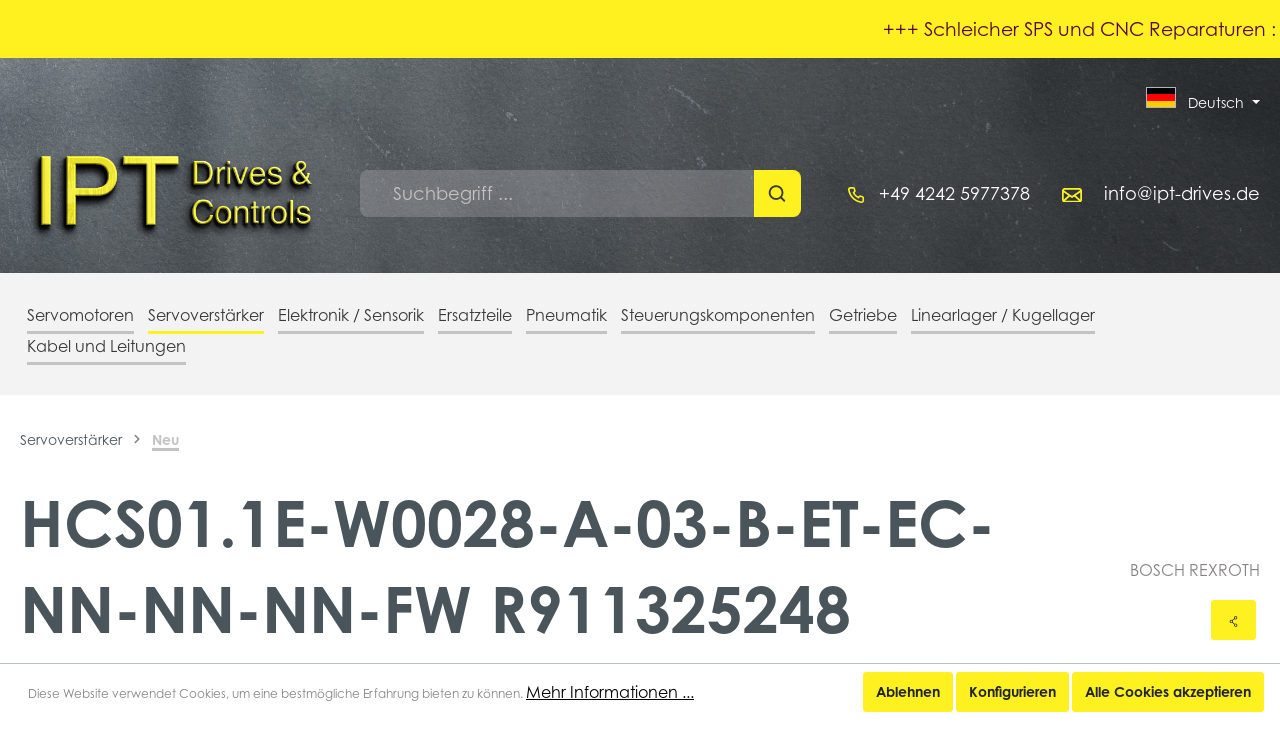

--- FILE ---
content_type: text/html; charset=UTF-8
request_url: https://ipt-drives.de/HCS01.1E-W0028-A-03-B-ET-EC-NN-NN-NN-FW-R911325248/171870
body_size: 15250
content:

<!DOCTYPE html>

<html lang="de-DE"
      itemscope="itemscope"
      itemtype="https://schema.org/WebPage">

                            
    <head>
                                    <meta charset="utf-8">
            
                            <meta name="viewport"
                      content="width=device-width, initial-scale=1, shrink-to-fit=no">
            
                            <meta name="author"
                      content=""/>
                <meta name="robots"
                      content="index,follow"/>
                <meta name="revisit-after"
                      content="15 days"/>
                <meta name="keywords"
                      content=""/>
                <meta name="description"
                      content=""/>
            
                <meta property="og:type"
          content="product"/>
    <meta property="og:site_name"
          content="IPT Drives"/>
    <meta property="og:url"
          content="https://ipt-drives.de/HCS01.1E-W0028-A-03-B-ET-EC-NN-NN-NN-FW-R911325248/171870"/>
    <meta property="og:title"
          content="HCS01.1E-W0028-A-03-B-ET-EC-NN-NN-NN-FW   R911325248 | 171870"/>

    <meta property="og:description"
          content=""/>
    <meta property="og:image"
          content="https://ipt-drives.de/media/e4/22/72/1669919752/R911298374_397.jpg"/>

            <meta property="product:brand"
              content="BOSCH REXROTH"/>
    

    <meta property="product:price:amount"
          content="0"/>
    <meta property="product:price:currency"
          content="EUR"/>
    <meta property="product:product_link"
          content="https://ipt-drives.de/HCS01.1E-W0028-A-03-B-ET-EC-NN-NN-NN-FW-R911325248/171870"/>

    <meta name="twitter:card"
          content="product"/>
    <meta name="twitter:site"
          content="IPT Drives"/>
    <meta name="twitter:title"
          content="HCS01.1E-W0028-A-03-B-ET-EC-NN-NN-NN-FW   R911325248 | 171870"/>
    <meta name="twitter:description"
          content=""/>
    <meta name="twitter:image"
          content="https://ipt-drives.de/media/e4/22/72/1669919752/R911298374_397.jpg"/>

                            <meta itemprop="copyrightHolder"
                      content="IPT Drives"/>
                <meta itemprop="copyrightYear"
                      content=""/>
                <meta itemprop="isFamilyFriendly"
                      content="false"/>
                <meta itemprop="image"
                      content="https://ipt-drives.de/media/14/b7/3c/1666784028/logo_ipt.png"/>
            
                                                <link rel="alternate" hreflang="en-GB" href="https://en.ipt-drives.de/HCS01.1E-W0028-A-03-B-ET-EC-NN-NN-NN-FW-R911325248/171870" />
                                    <link rel="alternate" hreflang="x-default" href="https://ipt-drives.de/HCS01.1E-W0028-A-03-B-ET-EC-NN-NN-NN-FW-R911325248/171870" />
                                    <link rel="alternate" hreflang="de-DE" href="https://ipt-drives.de/HCS01.1E-W0028-A-03-B-ET-EC-NN-NN-NN-FW-R911325248/171870" />
                                    <link rel="alternate" hreflang="de-DE" href="http://iptgmbh.hera.hostkraft.de/HCS01.1E-W0028-A-03-B-ET-EC-NN-NN-NN-FW-R911325248/171870" />
                                    
                    <link rel="shortcut icon"
                  href="https://ipt-drives.de/media/c2/ed/59/1669885665/favicon.png">
        
                            
                            
            
    
    <link rel="canonical" href="https://ipt-drives.de/HCS01.1E-W0028-A-03-B-ET-EC-NN-NN-NN-FW-R911325248/171870" />

                    <title itemprop="name">HCS01.1E-W0028-A-03-B-ET-EC-NN-NN-NN-FW   R911325248 | 171870</title>
        
                                                                        <link rel="stylesheet"
                      href="https://ipt-drives.de/theme/0c88b9aa13edcb3950e76971809aea36/css/all.css?1751012905436457">
                                    
                        <script>
        window.features = {"V6_5_0_0":false,"v6.5.0.0":false,"PERFORMANCE_TWEAKS":false,"performance.tweaks":false,"FEATURE_NEXT_1797":false,"feature.next.1797":false,"FEATURE_NEXT_16710":false,"feature.next.16710":false,"FEATURE_NEXT_13810":false,"feature.next.13810":false,"FEATURE_NEXT_13250":false,"feature.next.13250":false,"FEATURE_NEXT_17276":false,"feature.next.17276":false,"FEATURE_NEXT_16151":false,"feature.next.16151":false,"FEATURE_NEXT_16155":false,"feature.next.16155":false,"FEATURE_NEXT_19501":false,"feature.next.19501":false,"FEATURE_NEXT_15053":false,"feature.next.15053":false,"FEATURE_NEXT_18215":false,"feature.next.18215":false,"FEATURE_NEXT_15815":false,"feature.next.15815":false,"FEATURE_NEXT_14699":false,"feature.next.14699":false,"FEATURE_NEXT_15707":false,"feature.next.15707":false,"FEATURE_NEXT_14360":false,"feature.next.14360":false,"FEATURE_NEXT_15172":false,"feature.next.15172":false,"FEATURE_NEXT_14001":false,"feature.next.14001":false,"FEATURE_NEXT_7739":false,"feature.next.7739":false,"FEATURE_NEXT_16200":false,"feature.next.16200":false,"FEATURE_NEXT_13410":false,"feature.next.13410":false,"FEATURE_NEXT_15917":false,"feature.next.15917":false,"FEATURE_NEXT_15957":false,"feature.next.15957":false,"FEATURE_NEXT_13601":false,"feature.next.13601":false,"FEATURE_NEXT_16992":false,"feature.next.16992":false,"FEATURE_NEXT_7530":false,"feature.next.7530":false,"FEATURE_NEXT_16824":false,"feature.next.16824":false,"FEATURE_NEXT_16271":false,"feature.next.16271":false,"FEATURE_NEXT_15381":false,"feature.next.15381":false,"FEATURE_NEXT_17275":false,"feature.next.17275":false,"FEATURE_NEXT_17016":false,"feature.next.17016":false,"FEATURE_NEXT_16236":false,"feature.next.16236":false,"FEATURE_NEXT_16640":false,"feature.next.16640":false,"FEATURE_NEXT_17858":false,"feature.next.17858":false,"FEATURE_NEXT_6758":false,"feature.next.6758":false,"FEATURE_NEXT_19048":false,"feature.next.19048":false,"FEATURE_NEXT_19822":false,"feature.next.19822":false,"FEATURE_NEXT_18129":false,"feature.next.18129":false,"FEATURE_NEXT_19163":false,"feature.next.19163":false,"FEATURE_NEXT_18187":false,"feature.next.18187":false,"FEATURE_NEXT_17978":false,"feature.next.17978":false,"FEATURE_NEXT_11634":false,"feature.next.11634":false,"FEATURE_NEXT_21547":false,"feature.next.21547":false,"FEATURE_NEXT_22900":false,"feature.next.22900":false};
    </script>
        
                                                    
                            
            <script type="text/javascript" src='https://www.google.com/recaptcha/api.js?render=6LfX8FkkAAAAAEps9NyXjXA2UxXvFeb6kczI_ZYa' defer></script>
        <script>
                            window.googleReCaptchaV2Active = true;
                                        window.googleReCaptchaV3Active = true;
                    </script>
            
                
                                    <script>
                    window.useDefaultCookieConsent = true;
                </script>
                    
            </head>


<body class="is-ctl-product is-act-index 26ab493ce2fa4c4eb7482e7391dc9e29"
      data-aos-integration-plugin>

             <div class="infobar">
          <div class="inner">
              +++  Schleicher SPS und CNC Reparaturen : Wir haben unseren Reparaturbetrieb eingestellt und veräußern unsere Abteilung. Reparaturen werden nur noch ein geringem Maße ausgeführt. Bitte schauen Sie sich Artikel  174087 an +++
          </div> 
        </div> 
    
<script src="https://unpkg.com/share-api-polyfill/dist/share-min.js"></script>
        <div class="share-button is-visible">
            <button type="submit" class="btn btn-primary the-share-button" onclick="shareTheLink()">
                <span class="icon icon-arrow-up icon-sm">

        <svg width="24" height="24" version="1.1" viewBox="0 0 752 752" xmlns="http://www.w3.org/2000/svg">
        <path d="m463.52 458.73c-14.273 0.019531-28.137 4.75-39.449 13.453l-77.715-67.062c9.9492-19.469 9.3242-42.656-1.6562-61.562l75.773-63.555h-0.003906c17.078 12.949 39.453 16.609 59.766 9.7773 20.312-6.832 35.926-23.273 41.703-43.91 5.7734-20.637 0.96484-42.797-12.852-59.18-13.812-16.383-34.84-24.871-56.156-22.664-21.316 2.207-40.16 14.816-50.328 33.684-10.164 18.863-10.336 41.535-0.45703 60.555l-76.676 64.312c-13.215-9.2227-29.391-13.203-45.379-11.172-15.988 2.0352-30.648 9.9375-41.137 22.176-10.488 12.238-16.055 27.938-15.613 44.047 0.4375 16.113 6.8477 31.484 17.984 43.137 11.137 11.648 26.207 18.742 42.281 19.902 16.078 1.1641 32.008-3.6914 44.707-13.617l77.523 66.914c-8.6953 16.91-9.543 36.777-2.3164 54.363 7.2227 17.586 21.789 31.121 39.859 37.039 18.066 5.9141 37.82 3.6133 54.043-6.2969 16.227-9.9141 27.289-26.438 30.277-45.211 2.9844-18.777-2.4062-37.918-14.754-52.371-12.352-14.457-30.414-22.773-49.426-22.758zm-3.457-266.91c9.6875 0.039062 18.965 3.9219 25.793 10.793 6.8281 6.875 10.648 16.176 10.625 25.863-0.023438 9.6875-3.8945 18.969-10.758 25.809-6.8633 6.8359-16.16 10.668-25.852 10.656-9.6875-0.011718-18.973-3.8672-25.82-10.723-6.8477-6.8555-10.691-16.148-10.691-25.836 0-9.7227 3.8711-19.043 10.758-25.902 6.8867-6.8594 16.223-10.695 25.945-10.66zm-208.19 184.18c0-9.6953 3.8516-18.996 10.711-25.852 6.8555-6.8555 16.152-10.707 25.852-10.707 9.6953 0 18.996 3.8516 25.852 10.707 6.8555 6.8555 10.707 16.156 10.707 25.852 0 9.6992-3.8516 18.996-10.707 25.855-6.8555 6.8555-16.156 10.707-25.852 10.707-9.6953-0.011719-18.984-3.8672-25.84-10.723-6.8516-6.8555-10.711-16.145-10.723-25.84zm211.64 184.22c-9.6992 0-19-3.8516-25.859-10.711-6.8555-6.8594-10.707-16.164-10.703-25.863 0.007813-9.6992 3.8633-19 10.727-25.852 6.8633-6.8555 16.168-10.703 25.867-10.691 9.6992 0.007812 18.996 3.8672 25.848 10.734 6.8516 6.8672 10.695 16.172 10.68 25.871-0.011719 9.6875-3.8672 18.977-10.723 25.82-6.8555 6.8477-16.148 10.691-25.836 10.691z"/>
        </svg>

        </span>                                    
  </button>
</div>




        <body class="is-ctl-product is-act-index">

                        <noscript class="noscript-main">
                
    <div role="alert"
         class="alert alert-info alert-has-icon">
                                                        <span class="icon icon-info">
                        <svg xmlns="http://www.w3.org/2000/svg" xmlns:xlink="http://www.w3.org/1999/xlink" width="24" height="24" viewBox="0 0 24 24"><defs><path d="M12 7c.5523 0 1 .4477 1 1s-.4477 1-1 1-1-.4477-1-1 .4477-1 1-1zm1 9c0 .5523-.4477 1-1 1s-1-.4477-1-1v-5c0-.5523.4477-1 1-1s1 .4477 1 1v5zm11-4c0 6.6274-5.3726 12-12 12S0 18.6274 0 12 5.3726 0 12 0s12 5.3726 12 12zM12 2C6.4772 2 2 6.4772 2 12s4.4772 10 10 10 10-4.4772 10-10S17.5228 2 12 2z" id="icons-default-info" /></defs><use xlink:href="#icons-default-info" fill="#758CA3" fill-rule="evenodd" /></svg>
        </span>                                    
                    <div class="alert-content-container">
                                                    
                                    <div class="alert-content">
                                                    Um unseren Shop in vollem Umfang nutzen zu können, empfehlen wir Ihnen Javascript in Ihrem Browser zu aktivieren.
                                            </div>
                
                                                                </div>
            </div>
            </noscript>
        
                    <header class="header-main">
                                    <div class="container">
                                        <div class="top-bar d-none d-lg-block">
        <nav class="top-bar-nav">
                                            
            <div class="top-bar-nav-item top-bar-language">
                            <form method="post"
                      action="/checkout/language"
                      class="language-form"
                      data-form-auto-submit="true">

                                                                <input type="hidden" name="_csrf_token" value="f2bb.A_4RuTBbYviKAUm-Fzmw2ZQEt9ZU1ree8iFbi3jQHgE.RbB47n0KBpfcSHnVe1r5saZF_64SkYezpkgU4TGcWjVBiXLxbz0orOdkfQ">
                    
                                                                                                                    
                        <div class="languages-menu dropdown">
                            <button class="btn dropdown-toggle top-bar-nav-btn"
                                    type="button"
                                    id="languagesDropdown-top-bar"
                                    data-toggle="dropdown"
                                    aria-haspopup="true"
                                    aria-expanded="false">
                                <div class="top-bar-list-icon language-flag country-de language-de"></div>
                                <span class="top-bar-nav-text">Deutsch</span>
                            </button>
                                                            <div class="top-bar-list dropdown-menu dropdown-menu-right"
                                    aria-labelledby="languagesDropdown-top-bar">
                                                                            <div class="top-bar-list-item dropdown-item item-checked"
                                             title="">

                                                                                                                                                                                                                                            
                                                <label class="top-bar-list-label"
                                                       for="top-bar-2fbb5fe2e29a4d70aa5854ce7ce3e20b">
                                                    <input id="top-bar-2fbb5fe2e29a4d70aa5854ce7ce3e20b"
                                                           class="top-bar-list-radio"
                                                           value="2fbb5fe2e29a4d70aa5854ce7ce3e20b"
                                                           name="languageId"
                                                           type="radio"
                                                         checked>
                                                    <div class="top-bar-list-icon language-flag country-de language-de"></div>
                                                    Deutsch
                                                </label>
                                                                                    </div>
                                                                            <div class="top-bar-list-item dropdown-item"
                                             title="">

                                                                                                                                                                                                                                            
                                                <label class="top-bar-list-label"
                                                       for="top-bar-2ae5d439f821498e89e16f424fbf74ba">
                                                    <input id="top-bar-2ae5d439f821498e89e16f424fbf74ba"
                                                           class="top-bar-list-radio"
                                                           value="2ae5d439f821498e89e16f424fbf74ba"
                                                           name="languageId"
                                                           type="radio"
                                                        >
                                                    <div class="top-bar-list-icon language-flag country-en language-gb"></div>
                                                    English
                                                </label>
                                                                                    </div>
                                                                    </div>
                                                    </div>

                        <input name="redirectTo" type="hidden" value="frontend.detail.page"/>

                                                    <input name="redirectParameters[productId]" type="hidden" value="26ab493ce2fa4c4eb7482e7391dc9e29">
                                                            </form>
                    </div>
                
                                            
                
                                </nav>
    </div>
    
            <div class="row align-items-center header-row">
                            <div class="col-12 col-lg-auto header-logo-col">
                        <div class="header-logo-main">
                    <a class="header-logo-main-link"
               href="/"
               title="Zur Startseite wechseln">
                                    <picture class="header-logo-picture">
                                                                                
                                                                            
                                                                                    <img src="https://ipt-drives.de/media/14/b7/3c/1666784028/logo_ipt.png"
                                     alt="Zur Startseite wechseln"
                                     class="img-fluid header-logo-main-img"/>
                                                                        </picture>
                            </a>
            </div>
                </div>
            
                            <div class="col-12 order-2 col-sm order-sm-1 header-search-col">
                    <div class="row">
                        <div class="col-sm-auto d-none d-sm-block d-lg-none">
                                                            <div class="nav-main-toggle">
                                                                            <button class="btn nav-main-toggle-btn header-actions-btn"
                                                type="button"
                                                data-offcanvas-menu="true"
                                                aria-label="Menü">
                                                                                            <span class="icon icon-stack">
                        <svg xmlns="http://www.w3.org/2000/svg" xmlns:xlink="http://www.w3.org/1999/xlink" width="24" height="24" viewBox="0 0 24 24"><defs><path d="M3 13c-.5523 0-1-.4477-1-1s.4477-1 1-1h18c.5523 0 1 .4477 1 1s-.4477 1-1 1H3zm0-7c-.5523 0-1-.4477-1-1s.4477-1 1-1h18c.5523 0 1 .4477 1 1s-.4477 1-1 1H3zm0 14c-.5523 0-1-.4477-1-1s.4477-1 1-1h18c.5523 0 1 .4477 1 1s-.4477 1-1 1H3z" id="icons-default-stack" /></defs><use xlink:href="#icons-default-stack" fill="#758CA3" fill-rule="evenodd" /></svg>
        </span>                                                                                    </button>
                                                                    </div>
                                                    </div>
                        <div class="col">
                            
            <div class="collapse"
             id="searchCollapse">
            <div class="header-search">
                
                <form action="/search"
                      method="get"
                      data-search-form="true"
                      data-search-widget-options='{&quot;searchWidgetMinChars&quot;:2}'
                      data-url="/suggest?search="
                      class="header-search-form">

                                                                <div class="input-group">
                                                    <input type="search"
                                   name="search"
                                   class="form-control header-search-input"
                                   autocomplete="off"
                                   autocapitalize="off"
                                   placeholder="Suchbegriff ..."
                                   aria-label="Suchbegriff ..."
                                   value=""
                            >
                        
                                                                                                                <div class="input-group-append">
                                    <button type="submit"
                                            class="btn header-search-btn"
                                            aria-label="Suchen">
                                        <span class="header-search-icon">
                                            <span class="icon icon-search">
                        <svg xmlns="http://www.w3.org/2000/svg" xmlns:xlink="http://www.w3.org/1999/xlink" width="24" height="24" viewBox="0 0 24 24"><defs><path d="M10.0944 16.3199 4.707 21.707c-.3905.3905-1.0237.3905-1.4142 0-.3905-.3905-.3905-1.0237 0-1.4142L8.68 14.9056C7.6271 13.551 7 11.8487 7 10c0-4.4183 3.5817-8 8-8s8 3.5817 8 8-3.5817 8-8 8c-1.8487 0-3.551-.627-4.9056-1.6801zM15 16c3.3137 0 6-2.6863 6-6s-2.6863-6-6-6-6 2.6863-6 6 2.6863 6 6 6z" id="icons-default-search" /></defs><use xlink:href="#icons-default-search" fill="#758CA3" fill-rule="evenodd" /></svg>
        </span>                                        </span>
                                    </button>
                                </div>
                                                                        </div>
                
                                    </form>
            </div>
        </div>
                            </div>
                    </div>
                </div>
            
                <div class="header-info">
        <p class="header-info__item phone">
            <img src="/bundles/webbrandipttheme/assets/img/Call.svg">
            <a href="tel:+49 4242 5977378">
                +49 4242 5977378
            </a>
        </p>
        <p class="header-info__item email">
            <img src="/bundles/webbrandipttheme/assets/img/Email.svg">
            <a href="mailto:info@ipt-drives.de">
                info@ipt-drives.de
            </a>
        </p>
    </div>
        </div>
                        </div>
                            </header>
        
                    <div class="nav-main">
                                    
    <div class="main-navigation"
         id="mainNavigation"
         data-flyout-menu="true">
                    <div class="container">
                                    <nav class="nav main-navigation-menu"
                        itemscope="itemscope"
                        itemtype="http://schema.org/SiteNavigationElement">
                        
                        
 
                            
                    
                
                                    <a class="nav-link main-navigation-link "
                   href="https://ipt-drives.de/Servomotoren/"
                   itemprop="url"
                   data-flyout-menu-trigger="d0a7f557d1a64585ae9cd687f2973a67"                                           title="Servomotoren">
                    <div class="main-navigation-link-text">
                        <span itemprop="name">Servomotoren</span>
                    </div>
                </a>
                                        
                
                                    <a class="nav-link main-navigation-link active "
                   href="https://ipt-drives.de/Servoverstaerker/"
                   itemprop="url"
                   data-flyout-menu-trigger="e5cec206edbe4d289347d5785c948f6d"                                           title="Servoverstärker">
                    <div class="main-navigation-link-text">
                        <span itemprop="name">Servoverstärker</span>
                    </div>
                </a>
                                        
                
                                    <a class="nav-link main-navigation-link "
                   href="https://ipt-drives.de/Elektronik-Sensorik/"
                   itemprop="url"
                                                              title="Elektronik / Sensorik">
                    <div class="main-navigation-link-text">
                        <span itemprop="name">Elektronik / Sensorik</span>
                    </div>
                </a>
                                        
                
                                    <a class="nav-link main-navigation-link "
                   href="https://ipt-drives.de/Ersatzteile/"
                   itemprop="url"
                                                              title="Ersatzteile">
                    <div class="main-navigation-link-text">
                        <span itemprop="name">Ersatzteile</span>
                    </div>
                </a>
                                        
                
                                    <a class="nav-link main-navigation-link "
                   href="https://ipt-drives.de/Pneumatik/"
                   itemprop="url"
                                                              title="Pneumatik">
                    <div class="main-navigation-link-text">
                        <span itemprop="name">Pneumatik</span>
                    </div>
                </a>
                                        
                
                                    <a class="nav-link main-navigation-link "
                   href="https://ipt-drives.de/Steuerungskomponenten/"
                   itemprop="url"
                   data-flyout-menu-trigger="dc234b685ea346ecbcc82c0595225509"                                           title="Steuerungskomponenten">
                    <div class="main-navigation-link-text">
                        <span itemprop="name">Steuerungskomponenten</span>
                    </div>
                </a>
                                        
                
                                    <a class="nav-link main-navigation-link "
                   href="https://ipt-drives.de/Getriebe/"
                   itemprop="url"
                   data-flyout-menu-trigger="07aa6effe29648758188d9f8ffe5619e"                                           title="Getriebe">
                    <div class="main-navigation-link-text">
                        <span itemprop="name">Getriebe</span>
                    </div>
                </a>
                                        
                
                                    <a class="nav-link main-navigation-link "
                   href="https://ipt-drives.de/Linearlager-Kugellager/"
                   itemprop="url"
                                                              title="Linearlager / Kugellager">
                    <div class="main-navigation-link-text">
                        <span itemprop="name">Linearlager / Kugellager</span>
                    </div>
                </a>
                                        
                
                                    <a class="nav-link main-navigation-link "
                   href="https://ipt-drives.de/Kabel-und-Leitungen/"
                   itemprop="url"
                   data-flyout-menu-trigger="5b835598f4964690a49b507c834f7f9f"                                           title="Kabel und Leitungen">
                    <div class="main-navigation-link-text">
                        <span itemprop="name">Kabel und Leitungen</span>
                    </div>
                </a>
                                            </nav>
                            </div>
        
                                                                                                                                                                                                                                                                                                                                                                                                                                                                                
                                                <div class="navigation-flyouts">
                                                                                                                                                                <div class="navigation-flyout"
                                             data-flyout-menu-id="d0a7f557d1a64585ae9cd687f2973a67">
                                            <div class="container">
                                                                                                                        <div class="row navigation-flyout-bar">
                            <div class="col">
                    <div class="navigation-flyout-category-link">
                                                                                    <a class="nav-link"
                                   href="https://ipt-drives.de/Servomotoren/"
                                   itemprop="url"
                                   title="Servomotoren">
                                                                            Zur Kategorie Servomotoren
                                        <span class="icon icon-arrow-right icon-primary">
                        <svg xmlns="http://www.w3.org/2000/svg" xmlns:xlink="http://www.w3.org/1999/xlink" width="16" height="16" viewBox="0 0 16 16"><defs><path id="icons-solid-arrow-right" d="M6.7071 6.2929c-.3905-.3905-1.0237-.3905-1.4142 0-.3905.3905-.3905 1.0237 0 1.4142l3 3c.3905.3905 1.0237.3905 1.4142 0l3-3c.3905-.3905.3905-1.0237 0-1.4142-.3905-.3905-1.0237-.3905-1.4142 0L9 8.5858l-2.2929-2.293z" /></defs><use transform="rotate(-90 9 8.5)" xlink:href="#icons-solid-arrow-right" fill="#758CA3" fill-rule="evenodd" /></svg>
        </span>                                                                    </a>
                                                                        </div>
                </div>
            
                            <div class="col-auto">
                    <div class="navigation-flyout-close js-close-flyout-menu">
                                                                                    <span class="icon icon-x">
                        <svg xmlns="http://www.w3.org/2000/svg" xmlns:xlink="http://www.w3.org/1999/xlink" width="24" height="24" viewBox="0 0 24 24"><defs><path d="m10.5858 12-7.293-7.2929c-.3904-.3905-.3904-1.0237 0-1.4142.3906-.3905 1.0238-.3905 1.4143 0L12 10.5858l7.2929-7.293c.3905-.3904 1.0237-.3904 1.4142 0 .3905.3906.3905 1.0238 0 1.4143L13.4142 12l7.293 7.2929c.3904.3905.3904 1.0237 0 1.4142-.3906.3905-1.0238.3905-1.4143 0L12 13.4142l-7.2929 7.293c-.3905.3904-1.0237.3904-1.4142 0-.3905-.3906-.3905-1.0238 0-1.4143L10.5858 12z" id="icons-default-x" /></defs><use xlink:href="#icons-default-x" fill="#758CA3" fill-rule="evenodd" /></svg>
        </span>                                                                        </div>
                </div>
                    </div>
    
            <div class="row navigation-flyout-content">
                            <div class="col">
                    <div class="navigation-flyout-categories">
                                                        
                    
    
    <div class="row navigation-flyout-categories is-level-0">
                                            
                            <div class="col-3 navigation-flyout-col">
                                                                        <a class="nav-item nav-link navigation-flyout-link is-level-0"
                               href="https://ipt-drives.de/Servomotoren/Gebraucht-geprueft/"
                               itemprop="url"
                                                              title="Gebraucht, geprüft">
                                <span itemprop="name">Gebraucht, geprüft</span>
                            </a>
                                            
                                                                            
        
    
    <div class="navigation-flyout-categories is-level-1">
            </div>
                                                            </div>
                                                        
                            <div class="col-3 navigation-flyout-col">
                                                                        <a class="nav-item nav-link navigation-flyout-link is-level-0"
                               href="https://ipt-drives.de/Servomotoren/Neu/"
                               itemprop="url"
                                                              title="Neu">
                                <span itemprop="name">Neu</span>
                            </a>
                                            
                                                                            
        
    
    <div class="navigation-flyout-categories is-level-1">
            </div>
                                                            </div>
                        </div>
                                            </div>
                </div>
            
                                                </div>
                                                                                                </div>
                                        </div>
                                                                                                                                                                                                            <div class="navigation-flyout"
                                             data-flyout-menu-id="e5cec206edbe4d289347d5785c948f6d">
                                            <div class="container">
                                                                                                                        <div class="row navigation-flyout-bar">
                            <div class="col">
                    <div class="navigation-flyout-category-link">
                                                                                    <a class="nav-link"
                                   href="https://ipt-drives.de/Servoverstaerker/"
                                   itemprop="url"
                                   title="Servoverstärker">
                                                                            Zur Kategorie Servoverstärker
                                        <span class="icon icon-arrow-right icon-primary">
                        <svg xmlns="http://www.w3.org/2000/svg" xmlns:xlink="http://www.w3.org/1999/xlink" width="16" height="16" viewBox="0 0 16 16"><defs><path id="icons-solid-arrow-right" d="M6.7071 6.2929c-.3905-.3905-1.0237-.3905-1.4142 0-.3905.3905-.3905 1.0237 0 1.4142l3 3c.3905.3905 1.0237.3905 1.4142 0l3-3c.3905-.3905.3905-1.0237 0-1.4142-.3905-.3905-1.0237-.3905-1.4142 0L9 8.5858l-2.2929-2.293z" /></defs><use transform="rotate(-90 9 8.5)" xlink:href="#icons-solid-arrow-right" fill="#758CA3" fill-rule="evenodd" /></svg>
        </span>                                                                    </a>
                                                                        </div>
                </div>
            
                            <div class="col-auto">
                    <div class="navigation-flyout-close js-close-flyout-menu">
                                                                                    <span class="icon icon-x">
                        <svg xmlns="http://www.w3.org/2000/svg" xmlns:xlink="http://www.w3.org/1999/xlink" width="24" height="24" viewBox="0 0 24 24"><defs><path d="m10.5858 12-7.293-7.2929c-.3904-.3905-.3904-1.0237 0-1.4142.3906-.3905 1.0238-.3905 1.4143 0L12 10.5858l7.2929-7.293c.3905-.3904 1.0237-.3904 1.4142 0 .3905.3906.3905 1.0238 0 1.4143L13.4142 12l7.293 7.2929c.3904.3905.3904 1.0237 0 1.4142-.3906.3905-1.0238.3905-1.4143 0L12 13.4142l-7.2929 7.293c-.3905.3904-1.0237.3904-1.4142 0-.3905-.3906-.3905-1.0238 0-1.4143L10.5858 12z" id="icons-default-x" /></defs><use xlink:href="#icons-default-x" fill="#758CA3" fill-rule="evenodd" /></svg>
        </span>                                                                        </div>
                </div>
                    </div>
    
            <div class="row navigation-flyout-content">
                            <div class="col">
                    <div class="navigation-flyout-categories">
                                                        
                    
    
    <div class="row navigation-flyout-categories is-level-0">
                                            
                            <div class="col-3 navigation-flyout-col">
                                                                        <a class="nav-item nav-link navigation-flyout-link is-level-0"
                               href="https://ipt-drives.de/Servoverstaerker/Gebraucht-geprueft/"
                               itemprop="url"
                                                              title="Gebraucht, geprüft">
                                <span itemprop="name">Gebraucht, geprüft</span>
                            </a>
                                            
                                                                            
        
    
    <div class="navigation-flyout-categories is-level-1">
            </div>
                                                            </div>
                                                        
                            <div class="col-3 navigation-flyout-col">
                                                                        <a class="nav-item nav-link navigation-flyout-link is-level-0 active"
                               href="https://ipt-drives.de/Servoverstaerker/Neu/"
                               itemprop="url"
                                                              title="Neu">
                                <span itemprop="name">Neu</span>
                            </a>
                                            
                                                                            
        
    
    <div class="navigation-flyout-categories is-level-1">
            </div>
                                                            </div>
                        </div>
                                            </div>
                </div>
            
                                                </div>
                                                                                                </div>
                                        </div>
                                                                                                                                                                                                                                                                                                                                                                                                <div class="navigation-flyout"
                                             data-flyout-menu-id="dc234b685ea346ecbcc82c0595225509">
                                            <div class="container">
                                                                                                                        <div class="row navigation-flyout-bar">
                            <div class="col">
                    <div class="navigation-flyout-category-link">
                                                                                    <a class="nav-link"
                                   href="https://ipt-drives.de/Steuerungskomponenten/"
                                   itemprop="url"
                                   title="Steuerungskomponenten">
                                                                            Zur Kategorie Steuerungskomponenten
                                        <span class="icon icon-arrow-right icon-primary">
                        <svg xmlns="http://www.w3.org/2000/svg" xmlns:xlink="http://www.w3.org/1999/xlink" width="16" height="16" viewBox="0 0 16 16"><defs><path id="icons-solid-arrow-right" d="M6.7071 6.2929c-.3905-.3905-1.0237-.3905-1.4142 0-.3905.3905-.3905 1.0237 0 1.4142l3 3c.3905.3905 1.0237.3905 1.4142 0l3-3c.3905-.3905.3905-1.0237 0-1.4142-.3905-.3905-1.0237-.3905-1.4142 0L9 8.5858l-2.2929-2.293z" /></defs><use transform="rotate(-90 9 8.5)" xlink:href="#icons-solid-arrow-right" fill="#758CA3" fill-rule="evenodd" /></svg>
        </span>                                                                    </a>
                                                                        </div>
                </div>
            
                            <div class="col-auto">
                    <div class="navigation-flyout-close js-close-flyout-menu">
                                                                                    <span class="icon icon-x">
                        <svg xmlns="http://www.w3.org/2000/svg" xmlns:xlink="http://www.w3.org/1999/xlink" width="24" height="24" viewBox="0 0 24 24"><defs><path d="m10.5858 12-7.293-7.2929c-.3904-.3905-.3904-1.0237 0-1.4142.3906-.3905 1.0238-.3905 1.4143 0L12 10.5858l7.2929-7.293c.3905-.3904 1.0237-.3904 1.4142 0 .3905.3906.3905 1.0238 0 1.4143L13.4142 12l7.293 7.2929c.3904.3905.3904 1.0237 0 1.4142-.3906.3905-1.0238.3905-1.4143 0L12 13.4142l-7.2929 7.293c-.3905.3904-1.0237.3904-1.4142 0-.3905-.3906-.3905-1.0238 0-1.4143L10.5858 12z" id="icons-default-x" /></defs><use xlink:href="#icons-default-x" fill="#758CA3" fill-rule="evenodd" /></svg>
        </span>                                                                        </div>
                </div>
                    </div>
    
            <div class="row navigation-flyout-content">
                            <div class="col">
                    <div class="navigation-flyout-categories">
                                                        
                    
    
    <div class="row navigation-flyout-categories is-level-0">
                                            
                            <div class="col-3 navigation-flyout-col">
                                                                        <a class="nav-item nav-link navigation-flyout-link is-level-0"
                               href="https://ipt-drives.de/Steuerungskomponenten/Gebraucht/"
                               itemprop="url"
                                                              title="Gebraucht">
                                <span itemprop="name">Gebraucht</span>
                            </a>
                                            
                                                                            
        
    
    <div class="navigation-flyout-categories is-level-1">
            </div>
                                                            </div>
                                                        
                            <div class="col-3 navigation-flyout-col">
                                                                        <a class="nav-item nav-link navigation-flyout-link is-level-0"
                               href="https://ipt-drives.de/Steuerungskomponenten/Neu/"
                               itemprop="url"
                                                              title="Neu">
                                <span itemprop="name">Neu</span>
                            </a>
                                            
                                                                            
        
    
    <div class="navigation-flyout-categories is-level-1">
            </div>
                                                            </div>
                        </div>
                                            </div>
                </div>
            
                                                </div>
                                                                                                </div>
                                        </div>
                                                                                                                                                                                                            <div class="navigation-flyout"
                                             data-flyout-menu-id="07aa6effe29648758188d9f8ffe5619e">
                                            <div class="container">
                                                                                                                        <div class="row navigation-flyout-bar">
                            <div class="col">
                    <div class="navigation-flyout-category-link">
                                                                                    <a class="nav-link"
                                   href="https://ipt-drives.de/Getriebe/"
                                   itemprop="url"
                                   title="Getriebe">
                                                                            Zur Kategorie Getriebe
                                        <span class="icon icon-arrow-right icon-primary">
                        <svg xmlns="http://www.w3.org/2000/svg" xmlns:xlink="http://www.w3.org/1999/xlink" width="16" height="16" viewBox="0 0 16 16"><defs><path id="icons-solid-arrow-right" d="M6.7071 6.2929c-.3905-.3905-1.0237-.3905-1.4142 0-.3905.3905-.3905 1.0237 0 1.4142l3 3c.3905.3905 1.0237.3905 1.4142 0l3-3c.3905-.3905.3905-1.0237 0-1.4142-.3905-.3905-1.0237-.3905-1.4142 0L9 8.5858l-2.2929-2.293z" /></defs><use transform="rotate(-90 9 8.5)" xlink:href="#icons-solid-arrow-right" fill="#758CA3" fill-rule="evenodd" /></svg>
        </span>                                                                    </a>
                                                                        </div>
                </div>
            
                            <div class="col-auto">
                    <div class="navigation-flyout-close js-close-flyout-menu">
                                                                                    <span class="icon icon-x">
                        <svg xmlns="http://www.w3.org/2000/svg" xmlns:xlink="http://www.w3.org/1999/xlink" width="24" height="24" viewBox="0 0 24 24"><defs><path d="m10.5858 12-7.293-7.2929c-.3904-.3905-.3904-1.0237 0-1.4142.3906-.3905 1.0238-.3905 1.4143 0L12 10.5858l7.2929-7.293c.3905-.3904 1.0237-.3904 1.4142 0 .3905.3906.3905 1.0238 0 1.4143L13.4142 12l7.293 7.2929c.3904.3905.3904 1.0237 0 1.4142-.3906.3905-1.0238.3905-1.4143 0L12 13.4142l-7.2929 7.293c-.3905.3904-1.0237.3904-1.4142 0-.3905-.3906-.3905-1.0238 0-1.4143L10.5858 12z" id="icons-default-x" /></defs><use xlink:href="#icons-default-x" fill="#758CA3" fill-rule="evenodd" /></svg>
        </span>                                                                        </div>
                </div>
                    </div>
    
            <div class="row navigation-flyout-content">
                            <div class="col">
                    <div class="navigation-flyout-categories">
                                                        
                    
    
    <div class="row navigation-flyout-categories is-level-0">
                                            
                            <div class="col-3 navigation-flyout-col">
                                                                        <a class="nav-item nav-link navigation-flyout-link is-level-0"
                               href="https://ipt-drives.de/Getriebe/Neu/"
                               itemprop="url"
                                                              title="Neu">
                                <span itemprop="name">Neu</span>
                            </a>
                                            
                                                                            
        
    
    <div class="navigation-flyout-categories is-level-1">
            </div>
                                                            </div>
                                                        
                            <div class="col-3 navigation-flyout-col">
                                                                        <a class="nav-item nav-link navigation-flyout-link is-level-0"
                               href="https://ipt-drives.de/Getriebe/Gebraucht/"
                               itemprop="url"
                                                              title="Gebraucht">
                                <span itemprop="name">Gebraucht</span>
                            </a>
                                            
                                                                            
        
    
    <div class="navigation-flyout-categories is-level-1">
            </div>
                                                            </div>
                        </div>
                                            </div>
                </div>
            
                                                </div>
                                                                                                </div>
                                        </div>
                                                                                                                                                                                                                                                                        <div class="navigation-flyout"
                                             data-flyout-menu-id="5b835598f4964690a49b507c834f7f9f">
                                            <div class="container">
                                                                                                                        <div class="row navigation-flyout-bar">
                            <div class="col">
                    <div class="navigation-flyout-category-link">
                                                                                    <a class="nav-link"
                                   href="https://ipt-drives.de/Kabel-und-Leitungen/"
                                   itemprop="url"
                                   title="Kabel und Leitungen">
                                                                            Zur Kategorie Kabel und Leitungen
                                        <span class="icon icon-arrow-right icon-primary">
                        <svg xmlns="http://www.w3.org/2000/svg" xmlns:xlink="http://www.w3.org/1999/xlink" width="16" height="16" viewBox="0 0 16 16"><defs><path id="icons-solid-arrow-right" d="M6.7071 6.2929c-.3905-.3905-1.0237-.3905-1.4142 0-.3905.3905-.3905 1.0237 0 1.4142l3 3c.3905.3905 1.0237.3905 1.4142 0l3-3c.3905-.3905.3905-1.0237 0-1.4142-.3905-.3905-1.0237-.3905-1.4142 0L9 8.5858l-2.2929-2.293z" /></defs><use transform="rotate(-90 9 8.5)" xlink:href="#icons-solid-arrow-right" fill="#758CA3" fill-rule="evenodd" /></svg>
        </span>                                                                    </a>
                                                                        </div>
                </div>
            
                            <div class="col-auto">
                    <div class="navigation-flyout-close js-close-flyout-menu">
                                                                                    <span class="icon icon-x">
                        <svg xmlns="http://www.w3.org/2000/svg" xmlns:xlink="http://www.w3.org/1999/xlink" width="24" height="24" viewBox="0 0 24 24"><defs><path d="m10.5858 12-7.293-7.2929c-.3904-.3905-.3904-1.0237 0-1.4142.3906-.3905 1.0238-.3905 1.4143 0L12 10.5858l7.2929-7.293c.3905-.3904 1.0237-.3904 1.4142 0 .3905.3906.3905 1.0238 0 1.4143L13.4142 12l7.293 7.2929c.3904.3905.3904 1.0237 0 1.4142-.3906.3905-1.0238.3905-1.4143 0L12 13.4142l-7.2929 7.293c-.3905.3904-1.0237.3904-1.4142 0-.3905-.3906-.3905-1.0238 0-1.4143L10.5858 12z" id="icons-default-x" /></defs><use xlink:href="#icons-default-x" fill="#758CA3" fill-rule="evenodd" /></svg>
        </span>                                                                        </div>
                </div>
                    </div>
    
            <div class="row navigation-flyout-content">
                            <div class="col">
                    <div class="navigation-flyout-categories">
                                                        
                    
    
    <div class="row navigation-flyout-categories is-level-0">
                                            
                            <div class="col-3 navigation-flyout-col">
                                                                        <a class="nav-item nav-link navigation-flyout-link is-level-0"
                               href="https://ipt-drives.de/Kabel-und-Leitungen/Servoleitungen/"
                               itemprop="url"
                                                              title="Servoleitungen">
                                <span itemprop="name">Servoleitungen</span>
                            </a>
                                            
                                                                            
        
    
    <div class="navigation-flyout-categories is-level-1">
            </div>
                                                            </div>
                                                        
                            <div class="col-3 navigation-flyout-col">
                                                                        <a class="nav-item nav-link navigation-flyout-link is-level-0"
                               href="https://ipt-drives.de/Kabel-und-Leitungen/Sonstige-Kabel/"
                               itemprop="url"
                                                              title="Sonstige Kabel">
                                <span itemprop="name">Sonstige Kabel</span>
                            </a>
                                            
                                                                            
        
    
    <div class="navigation-flyout-categories is-level-1">
            </div>
                                                            </div>
                        </div>
                                            </div>
                </div>
            
                                                </div>
                                                                                                </div>
                                        </div>
                                                                                                                                            </div>
                                        </div>
                            </div>
        
                                    <div class="d-none js-navigation-offcanvas-initial-content">
                                            

        
                                                        <button class="btn btn-light offcanvas-close js-offcanvas-close btn-block sticky-top">
                                                    <span class="icon icon-x icon-sm">
                        <svg xmlns="http://www.w3.org/2000/svg" xmlns:xlink="http://www.w3.org/1999/xlink" width="24" height="24" viewBox="0 0 24 24"><defs><path d="m10.5858 12-7.293-7.2929c-.3904-.3905-.3904-1.0237 0-1.4142.3906-.3905 1.0238-.3905 1.4143 0L12 10.5858l7.2929-7.293c.3905-.3904 1.0237-.3904 1.4142 0 .3905.3906.3905 1.0238 0 1.4143L13.4142 12l7.293 7.2929c.3904.3905.3904 1.0237 0 1.4142-.3906.3905-1.0238.3905-1.4143 0L12 13.4142l-7.2929 7.293c-.3905.3904-1.0237.3904-1.4142 0-.3905-.3906-.3905-1.0238 0-1.4143L10.5858 12z" id="icons-default-x" /></defs><use xlink:href="#icons-default-x" fill="#758CA3" fill-rule="evenodd" /></svg>
        </span>                        
                                                    Menü schließen
                                            </button>
                
    
                    <div class="offcanvas-content-container">
                        <nav class="nav navigation-offcanvas-actions">
                                
            <div class="top-bar-nav-item top-bar-language">
                            <form method="post"
                      action="/checkout/language"
                      class="language-form"
                      data-form-auto-submit="true">

                                                                <input type="hidden" name="_csrf_token" value="f2bb.A_4RuTBbYviKAUm-Fzmw2ZQEt9ZU1ree8iFbi3jQHgE.RbB47n0KBpfcSHnVe1r5saZF_64SkYezpkgU4TGcWjVBiXLxbz0orOdkfQ">
                    
                                                                                                                    
                        <div class="languages-menu dropdown">
                            <button class="btn dropdown-toggle top-bar-nav-btn"
                                    type="button"
                                    id="languagesDropdown-offcanvas"
                                    data-toggle="dropdown"
                                    aria-haspopup="true"
                                    aria-expanded="false">
                                <div class="top-bar-list-icon language-flag country-de language-de"></div>
                                <span class="top-bar-nav-text">Deutsch</span>
                            </button>
                                                            <div class="top-bar-list dropdown-menu dropdown-menu-right"
                                    aria-labelledby="languagesDropdown-offcanvas">
                                                                            <div class="top-bar-list-item dropdown-item item-checked"
                                             title="">

                                                                                                                                                                                                                                            
                                                <label class="top-bar-list-label"
                                                       for="offcanvas-2fbb5fe2e29a4d70aa5854ce7ce3e20b">
                                                    <input id="offcanvas-2fbb5fe2e29a4d70aa5854ce7ce3e20b"
                                                           class="top-bar-list-radio"
                                                           value="2fbb5fe2e29a4d70aa5854ce7ce3e20b"
                                                           name="languageId"
                                                           type="radio"
                                                         checked>
                                                    <div class="top-bar-list-icon language-flag country-de language-de"></div>
                                                    Deutsch
                                                </label>
                                                                                    </div>
                                                                            <div class="top-bar-list-item dropdown-item"
                                             title="">

                                                                                                                                                                                                                                            
                                                <label class="top-bar-list-label"
                                                       for="offcanvas-2ae5d439f821498e89e16f424fbf74ba">
                                                    <input id="offcanvas-2ae5d439f821498e89e16f424fbf74ba"
                                                           class="top-bar-list-radio"
                                                           value="2ae5d439f821498e89e16f424fbf74ba"
                                                           name="languageId"
                                                           type="radio"
                                                        >
                                                    <div class="top-bar-list-icon language-flag country-en language-gb"></div>
                                                    English
                                                </label>
                                                                                    </div>
                                                                    </div>
                                                    </div>

                        <input name="redirectTo" type="hidden" value="frontend.detail.page"/>

                                                    <input name="redirectParameters[productId]" type="hidden" value="26ab493ce2fa4c4eb7482e7391dc9e29">
                                                            </form>
                    </div>
                
                                
                        </nav>
    
    
    <div class="navigation-offcanvas-container js-navigation-offcanvas">
        <div class="navigation-offcanvas-overlay-content js-navigation-offcanvas-overlay-content">
                                <a class="nav-item nav-link is-home-link navigation-offcanvas-link js-navigation-offcanvas-link"
       href="/widgets/menu/offcanvas"
       itemprop="url"
       title="Zeige alle Kategorien">
                    <span class="navigation-offcanvas-link-icon js-navigation-offcanvas-loading-icon">
                <span class="icon icon-stack">
                        <svg xmlns="http://www.w3.org/2000/svg" xmlns:xlink="http://www.w3.org/1999/xlink" width="24" height="24" viewBox="0 0 24 24"><defs><path d="M3 13c-.5523 0-1-.4477-1-1s.4477-1 1-1h18c.5523 0 1 .4477 1 1s-.4477 1-1 1H3zm0-7c-.5523 0-1-.4477-1-1s.4477-1 1-1h18c.5523 0 1 .4477 1 1s-.4477 1-1 1H3zm0 14c-.5523 0-1-.4477-1-1s.4477-1 1-1h18c.5523 0 1 .4477 1 1s-.4477 1-1 1H3z" id="icons-default-stack" /></defs><use xlink:href="#icons-default-stack" fill="#758CA3" fill-rule="evenodd" /></svg>
        </span>            </span>
            <span itemprop="name">
                Zeige alle Kategorien
            </span>
            </a>

                    <a class="nav-item nav-link navigation-offcanvas-headline"
       href="https://ipt-drives.de/Servoverstaerker/Neu/"
              itemprop="url">
                    <span itemprop="name">
                Neu
            </span>
            </a>

                    
<a class="nav-item nav-link is-back-link navigation-offcanvas-link js-navigation-offcanvas-link"
   href="/widgets/menu/offcanvas?navigationId=e5cec206edbe4d289347d5785c948f6d"
   itemprop="url"
   title="Zurück">
            <span class="navigation-offcanvas-link-icon js-navigation-offcanvas-loading-icon">
                            <span class="icon icon-arrow-medium-left icon-sm">
                        <svg xmlns="http://www.w3.org/2000/svg" xmlns:xlink="http://www.w3.org/1999/xlink" width="16" height="16" viewBox="0 0 16 16"><defs><path id="icons-solid-arrow-medium-left" d="M4.7071 5.2929c-.3905-.3905-1.0237-.3905-1.4142 0-.3905.3905-.3905 1.0237 0 1.4142l4 4c.3905.3905 1.0237.3905 1.4142 0l4-4c.3905-.3905.3905-1.0237 0-1.4142-.3905-.3905-1.0237-.3905-1.4142 0L8 8.5858l-3.2929-3.293z" /></defs><use transform="matrix(0 -1 -1 0 16 16)" xlink:href="#icons-solid-arrow-medium-left" fill="#758CA3" fill-rule="evenodd" /></svg>
        </span>                    </span>

        <span itemprop="name">
            Zurück
        </span>
    </a>
            
            <ul class="list-unstyled navigation-offcanvas-list">
                                    <li class="navigation-offcanvas-list-item">
            <a class="nav-item nav-link navigation-offcanvas-link is-current-category"
           href="https://ipt-drives.de/Servoverstaerker/Neu/"
           itemprop="url"
                      title="Neu">
                            <span itemprop="name">
                    Neu anzeigen
                </span>
                    </a>
    </li>
                
                                            </ul>
        </div>
    </div>
        </div>
                                        </div>
                    
                    <main class="content-main">
                                    <div class="flashbags container">
                                            </div>
                
                                    <div class="container">
                                                    <div class="container-main">
                                                                                        
                                                                                                                                        
                    <nav aria-label="breadcrumb">
                                    <ol class="breadcrumb"
                        itemscope
                        itemtype="https://schema.org/BreadcrumbList">
                                                                                
                                                            <li class="breadcrumb-item"
                                                                        itemprop="itemListElement"
                                    itemscope
                                    itemtype="https://schema.org/ListItem">
                                                                            <a href="https://ipt-drives.de/Servoverstaerker/"
                                           class="breadcrumb-link "
                                           title="Servoverstärker"
                                                                                      itemprop="item">
                                            <link itemprop="url"
                                                  href="https://ipt-drives.de/Servoverstaerker/"/>
                                            <span class="breadcrumb-title" itemprop="name">Servoverstärker</span>
                                        </a>
                                                                        <meta itemprop="position" content="1"/>
                                </li>
                            
                                                                                                <div class="breadcrumb-placeholder">
                                        <span class="icon icon-arrow-medium-right icon-fluid">
                        <svg xmlns="http://www.w3.org/2000/svg" xmlns:xlink="http://www.w3.org/1999/xlink" width="16" height="16" viewBox="0 0 16 16"><defs><path id="icons-solid-arrow-medium-right" d="M4.7071 5.2929c-.3905-.3905-1.0237-.3905-1.4142 0-.3905.3905-.3905 1.0237 0 1.4142l4 4c.3905.3905 1.0237.3905 1.4142 0l4-4c.3905-.3905.3905-1.0237 0-1.4142-.3905-.3905-1.0237-.3905-1.4142 0L8 8.5858l-3.2929-3.293z" /></defs><use transform="rotate(-90 8 8)" xlink:href="#icons-solid-arrow-medium-right" fill="#758CA3" fill-rule="evenodd" /></svg>
        </span>                                    </div>
                                                                                                                                            
                                                            <li class="breadcrumb-item"
                                    aria-current="page"                                    itemprop="itemListElement"
                                    itemscope
                                    itemtype="https://schema.org/ListItem">
                                                                            <a href="https://ipt-drives.de/Servoverstaerker/Neu/"
                                           class="breadcrumb-link  is-active"
                                           title="Neu"
                                                                                      itemprop="item">
                                            <link itemprop="url"
                                                  href="https://ipt-drives.de/Servoverstaerker/Neu/"/>
                                            <span class="breadcrumb-title" itemprop="name">Neu</span>
                                        </a>
                                                                        <meta itemprop="position" content="2"/>
                                </li>
                            
                                                                                                                                    </ol>
                            </nav>
                                            
                                    
        <div class="product-detail"
             itemscope
             itemtype="https://schema.org/Product">
                                                <div class="product-detail-content">
                                                    <div class="row align-items-center product-detail-headline">
                                            <div class="col product-detail-name-container">
                            <h1 class="product-detail-name"
                    itemprop="name">
                    HCS01.1E-W0028-A-03-B-ET-EC-NN-NN-NN-FW   R911325248
                </h1>
                    </div>
    
                        <div class="col-md-auto product-detail-manufacturer">
                                                            <a href=""
                           class="product-detail-manufacturer-link"
                           rel="noreferrer noopener"
                           target="_blank"
                           title="BOSCH REXROTH">
                                                                                                BOSCH REXROTH
                                                                                    </a>
                                                </div>
                                        </div>
                        
                        
                                                    <div class="row product-detail-main">
                                                                    <div class="col-lg-7 product-detail-media">
                                                                                            
    
        
            
    
    
                
    
    <div class="cms-element-">
                    
                
                                    
                                                        
                                    <div class="row gallery-slider-row is-single-image js-gallery-zoom-modal-container"
                                                            data-magnifier="true"
                                                                                        data-magnifier-options='{"keepAspectRatioOnZoom":false}'
                                                        >

                                                    <div class="gallery-slider-col col order-1 order-md-2"
                                 data-zoom-modal="true">
                                                                <div class="base-slider gallery-slider">
                                                                                                                                                                        <div class="gallery-slider-single-image is-contain js-magnifier-container" style="min-height: 430px">
                                                                                                            
                                                                                                                                                                            
                                                                                                                                                                            
                                                                            
                        
                        
    
    
    
                
        
                
                    
            <img src="https://ipt-drives.de/media/e4/22/72/1669919752/R911298374_397.jpg"                             srcset="https://ipt-drives.de/thumbnail/e4/22/72/1669919752/R911298374_397_1920x1920.jpg 1920w, https://ipt-drives.de/thumbnail/e4/22/72/1669919752/R911298374_397_800x800.jpg 800w, https://ipt-drives.de/thumbnail/e4/22/72/1669919752/R911298374_397_400x400.jpg 400w"                                          class="img-fluid gallery-slider-image magnifier-image js-magnifier-image" alt="HCS01.1E-W0028-A-03-B-ET-EC-NN-NN-NN-FW   R911325248" title="HCS01.1E-W0028-A-03-B-ET-EC-NN-NN-NN-FW   R911325248" data-full-image="https://ipt-drives.de/media/e4/22/72/1669919752/R911298374_397.jpg" data-object-fit="contain" itemprop="image"        />
                                                                                                        </div>
                                                                                                                        
                                                                                                                                                </div>
                            </div>
                        
                                                                            
                                                                                    <div class="zoom-modal-wrapper">
                                                                            <div class="modal is-fullscreen zoom-modal js-zoom-modal no-thumbnails"
                                             data-image-zoom-modal="true"
                                             tabindex="-1"
                                             role="dialog">
                                                                                            <div class="modal-dialog"
                                                     role="document">
                                                                                                            <div class="modal-content">
                                                                                                                            <button type="button"
                                                                        class="modal-close close"
                                                                        data-dismiss="modal"
                                                                        aria-label="Close">
                                                                                                                                                                                                                                                                                                <span aria-hidden="true">
                                                                                <span class="icon icon-x icon-sm">
                        <svg xmlns="http://www.w3.org/2000/svg" xmlns:xlink="http://www.w3.org/1999/xlink" width="24" height="24" viewBox="0 0 24 24"><defs><path d="m10.5858 12-7.293-7.2929c-.3904-.3905-.3904-1.0237 0-1.4142.3906-.3905 1.0238-.3905 1.4143 0L12 10.5858l7.2929-7.293c.3905-.3904 1.0237-.3904 1.4142 0 .3905.3906.3905 1.0238 0 1.4143L13.4142 12l7.293 7.2929c.3904.3905.3904 1.0237 0 1.4142-.3906.3905-1.0238.3905-1.4143 0L12 13.4142l-7.2929 7.293c-.3905.3904-1.0237.3904-1.4142 0-.3905-.3906-.3905-1.0238 0-1.4143L10.5858 12z" id="icons-default-x" /></defs><use xlink:href="#icons-default-x" fill="#758CA3" fill-rule="evenodd" /></svg>
        </span>                                                                            </span>
                                                                                                                                                                                                            </button>
                                                            
                                                                                                                            <div class="modal-body">

                                                                                                                                            <div class="zoom-modal-actions btn-group"
                                                                             role="group"
                                                                             aria-label="zoom actions">

                                                                                                                                                            <button class="btn btn-light image-zoom-btn js-image-zoom-out">
                                                                                                                                                                            <span class="icon icon-minus-circle">
                        <svg xmlns="http://www.w3.org/2000/svg" xmlns:xlink="http://www.w3.org/1999/xlink" width="24" height="24" viewBox="0 0 24 24"><defs><path d="M24 12c0 6.6274-5.3726 12-12 12S0 18.6274 0 12 5.3726 0 12 0s12 5.3726 12 12zM12 2C6.4772 2 2 6.4772 2 12s4.4772 10 10 10 10-4.4772 10-10S17.5228 2 12 2zM7 13c-.5523 0-1-.4477-1-1s.4477-1 1-1h10c.5523 0 1 .4477 1 1s-.4477 1-1 1H7z" id="icons-default-minus-circle" /></defs><use xlink:href="#icons-default-minus-circle" fill="#758CA3" fill-rule="evenodd" /></svg>
        </span>                                                                                                                                                                    </button>
                                                                            
                                                                                                                                                            <button class="btn btn-light image-zoom-btn js-image-zoom-reset">
                                                                                                                                                                            <span class="icon icon-screen-minimize">
                        <svg xmlns="http://www.w3.org/2000/svg" xmlns:xlink="http://www.w3.org/1999/xlink" width="24" height="24" viewBox="0 0 24 24"><defs><path d="M18.4142 7H22c.5523 0 1 .4477 1 1s-.4477 1-1 1h-6c-.5523 0-1-.4477-1-1V2c0-.5523.4477-1 1-1s1 .4477 1 1v3.5858l5.2929-5.293c.3905-.3904 1.0237-.3904 1.4142 0 .3905.3906.3905 1.0238 0 1.4143L18.4142 7zM17 18.4142V22c0 .5523-.4477 1-1 1s-1-.4477-1-1v-6c0-.5523.4477-1 1-1h6c.5523 0 1 .4477 1 1s-.4477 1-1 1h-3.5858l5.293 5.2929c.3904.3905.3904 1.0237 0 1.4142-.3906.3905-1.0238.3905-1.4143 0L17 18.4142zM7 5.5858V2c0-.5523.4477-1 1-1s1 .4477 1 1v6c0 .5523-.4477 1-1 1H2c-.5523 0-1-.4477-1-1s.4477-1 1-1h3.5858L.2928 1.7071C-.0975 1.3166-.0975.6834.2929.293c.3906-.3905 1.0238-.3905 1.4143 0L7 5.5858zM5.5858 17H2c-.5523 0-1-.4477-1-1s.4477-1 1-1h6c.5523 0 1 .4477 1 1v6c0 .5523-.4477 1-1 1s-1-.4477-1-1v-3.5858l-5.2929 5.293c-.3905.3904-1.0237.3904-1.4142 0-.3905-.3906-.3905-1.0238 0-1.4143L5.5858 17z" id="icons-default-screen-minimize" /></defs><use xlink:href="#icons-default-screen-minimize" fill="#758CA3" fill-rule="evenodd" /></svg>
        </span>                                                                                                                                                                    </button>
                                                                            
                                                                                                                                                            <button class="btn btn-light image-zoom-btn js-image-zoom-in">
                                                                                                                                                                            <span class="icon icon-plus-circle">
                        <svg xmlns="http://www.w3.org/2000/svg" xmlns:xlink="http://www.w3.org/1999/xlink" width="24" height="24" viewBox="0 0 24 24"><defs><path d="M11 11V7c0-.5523.4477-1 1-1s1 .4477 1 1v4h4c.5523 0 1 .4477 1 1s-.4477 1-1 1h-4v4c0 .5523-.4477 1-1 1s-1-.4477-1-1v-4H7c-.5523 0-1-.4477-1-1s.4477-1 1-1h4zm1-9C6.4772 2 2 6.4772 2 12s4.4772 10 10 10 10-4.4772 10-10S17.5228 2 12 2zm12 10c0 6.6274-5.3726 12-12 12S0 18.6274 0 12 5.3726 0 12 0s12 5.3726 12 12z" id="icons-default-plus-circle" /></defs><use xlink:href="#icons-default-plus-circle" fill="#758CA3" fill-rule="evenodd" /></svg>
        </span>                                                                                                                                                                    </button>
                                                                                                                                                    </div>
                                                                    
                                                                                                                                            <div class="gallery-slider"
                                                                             data-gallery-slider-container=true>
                                                                                                                                                                                                                                                                                                                                        <div class="gallery-slider-item">
                                                                                                                                                                                            <div class="image-zoom-container"
                                                                                                     data-image-zoom="true">
                                                                                                                                                                                                                    
            
            
    
    
    
                
        
                
                    
            <img data-src="https://ipt-drives.de/media/e4/22/72/1669919752/R911298374_397.jpg"                             data-srcset="https://ipt-drives.de/media/e4/22/72/1669919752/R911298374_397.jpg 1921w, https://ipt-drives.de/thumbnail/e4/22/72/1669919752/R911298374_397_1920x1920.jpg 1920w, https://ipt-drives.de/thumbnail/e4/22/72/1669919752/R911298374_397_800x800.jpg 800w, https://ipt-drives.de/thumbnail/e4/22/72/1669919752/R911298374_397_400x400.jpg 400w"                                          class="gallery-slider-image js-image-zoom-element js-load-img" alt="HCS01.1E-W0028-A-03-B-ET-EC-NN-NN-NN-FW   R911325248" title="HCS01.1E-W0028-A-03-B-ET-EC-NN-NN-NN-FW   R911325248"        />
                                                                                                                                                                                                        </div>
                                                                                                                                                                                    </div>
                                                                                                                                                                                                                                                                                                                        </div>
                                                                    
                                                                                                                                                                                                                                                                                </div>
                                                            
                                                                                                                    </div>
                                                                                                    </div>
                                                                                    </div>
                                                                    </div>
                                                                        </div>
                
                        </div>
                                                                            </div>
                                
                                                                    <div class="col-lg-5 product-detail-buy">
                                            <div class="js-magnifier-zoom-image-container">
                                                        <div itemprop="brand" itemtype="https://schema.org/Brand" itemscope>
                        <meta itemprop="name" content="BOSCH REXROTH" />
                    </div>
                            
                                        
                                                <meta itemprop="mpn"
                          content="R911325248"/>
                            
                                        
                                        
                                        
                                        
                            <meta itemprop="releaseDate"
                      content="2026-01-23"/>
                    
                                                    
                    <div itemprop="offers"
                 itemscope
                 itemtype="http://schema.org/Offer">
                                                            <meta itemprop="url"
                              content="https://ipt-drives.de/HCS01.1E-W0028-A-03-B-ET-EC-NN-NN-NN-FW-R911325248/171870"/>
                    
                                                                
                                            <meta itemprop="priceCurrency"
                              content="EUR"/>
                    
                                            <div class="product-detail-price-container">
                              
                        </div>
                    
                                            <div class="product-detail-tax-container">
                                                                                        
                            <p class="product-detail-tax">
                                                                                <a class="product-detail-tax-link"
                                       href="/widgets/cms/b142d9abc48b492a979c357d4b13127f"
                                       title="Preise inkl. MwSt. zzgl. Versandkosten"
                                       data-toggle="modal"
                                       data-url="/widgets/cms/b142d9abc48b492a979c357d4b13127f">
                                        Preise inkl. MwSt. zzgl. Versandkosten
                                    </a>
                                
                                </p>
                        </div>
                    
                    
                                                                
                                            <div class="product-detail-delivery-information">
                                                
    <div class="product-delivery-information">
        
                                </div>
                        </div>
                                    
                                                                
    
                                                            <div class="product-detail-form-container">
                                
        
    <form
        id="productDetailPageBuyProductForm"
        action="/checkout/line-item/add"
        method="post"
        class="buy-widget"
        data-add-to-cart="true">

                            <input type="hidden" name="_csrf_token" value="4.wF33vRL_jPV4qxhc72huh8eLhrYMpxN5wlM8hujwZX8.ihub6nCm-q8P80AN1yoNwazS5cF1z0oU9xp09NmHVSiiPq3ZRIj4lkrvXQ">
        
                                            <div class="form-row buy-widget-container">
                                            <div class="col-4">
                                                                                                                                                                                                    <select name="lineItems[26ab493ce2fa4c4eb7482e7391dc9e29][quantity]"
                                                class="custom-select product-detail-quantity-select">
                                                                                            <option value="1">
                                                    1
                                                                                                             Stück                                                                                                    </option>
                                                                                            <option value="2">
                                                    2
                                                                                                                                                                        Stück
                                                                                                                                                            </option>
                                                                                            <option value="3">
                                                    3
                                                                                                                                                                        Stück
                                                                                                                                                            </option>
                                                                                            <option value="4">
                                                    4
                                                                                                                                                                        Stück
                                                                                                                                                            </option>
                                                                                            <option value="5">
                                                    5
                                                                                                                                                                        Stück
                                                                                                                                                            </option>
                                                                                            <option value="6">
                                                    6
                                                                                                                                                                        Stück
                                                                                                                                                            </option>
                                                                                            <option value="7">
                                                    7
                                                                                                                                                                        Stück
                                                                                                                                                            </option>
                                                                                            <option value="8">
                                                    8
                                                                                                                                                                        Stück
                                                                                                                                                            </option>
                                                                                            <option value="9">
                                                    9
                                                                                                                                                                        Stück
                                                                                                                                                            </option>
                                                                                            <option value="10">
                                                    10
                                                                                                                                                                        Stück
                                                                                                                                                            </option>
                                                                                            <option value="11">
                                                    11
                                                                                                                                                                        Stück
                                                                                                                                                            </option>
                                                                                            <option value="12">
                                                    12
                                                                                                                                                                        Stück
                                                                                                                                                            </option>
                                                                                            <option value="13">
                                                    13
                                                                                                                                                                        Stück
                                                                                                                                                            </option>
                                                                                            <option value="14">
                                                    14
                                                                                                                                                                        Stück
                                                                                                                                                            </option>
                                                                                            <option value="15">
                                                    15
                                                                                                                                                                        Stück
                                                                                                                                                            </option>
                                                                                            <option value="16">
                                                    16
                                                                                                                                                                        Stück
                                                                                                                                                            </option>
                                                                                            <option value="17">
                                                    17
                                                                                                                                                                        Stück
                                                                                                                                                            </option>
                                                                                            <option value="18">
                                                    18
                                                                                                                                                                        Stück
                                                                                                                                                            </option>
                                                                                            <option value="19">
                                                    19
                                                                                                                                                                        Stück
                                                                                                                                                            </option>
                                                                                            <option value="20">
                                                    20
                                                                                                                                                                        Stück
                                                                                                                                                            </option>
                                                                                            <option value="21">
                                                    21
                                                                                                                                                                        Stück
                                                                                                                                                            </option>
                                                                                            <option value="22">
                                                    22
                                                                                                                                                                        Stück
                                                                                                                                                            </option>
                                                                                            <option value="23">
                                                    23
                                                                                                                                                                        Stück
                                                                                                                                                            </option>
                                                                                            <option value="24">
                                                    24
                                                                                                                                                                        Stück
                                                                                                                                                            </option>
                                                                                            <option value="25">
                                                    25
                                                                                                                                                                        Stück
                                                                                                                                                            </option>
                                                                                            <option value="26">
                                                    26
                                                                                                                                                                        Stück
                                                                                                                                                            </option>
                                                                                            <option value="27">
                                                    27
                                                                                                                                                                        Stück
                                                                                                                                                            </option>
                                                                                            <option value="28">
                                                    28
                                                                                                                                                                        Stück
                                                                                                                                                            </option>
                                                                                            <option value="29">
                                                    29
                                                                                                                                                                        Stück
                                                                                                                                                            </option>
                                                                                            <option value="30">
                                                    30
                                                                                                                                                                        Stück
                                                                                                                                                            </option>
                                                                                            <option value="31">
                                                    31
                                                                                                                                                                        Stück
                                                                                                                                                            </option>
                                                                                            <option value="32">
                                                    32
                                                                                                                                                                        Stück
                                                                                                                                                            </option>
                                                                                            <option value="33">
                                                    33
                                                                                                                                                                        Stück
                                                                                                                                                            </option>
                                                                                            <option value="34">
                                                    34
                                                                                                                                                                        Stück
                                                                                                                                                            </option>
                                                                                            <option value="35">
                                                    35
                                                                                                                                                                        Stück
                                                                                                                                                            </option>
                                                                                            <option value="36">
                                                    36
                                                                                                                                                                        Stück
                                                                                                                                                            </option>
                                                                                            <option value="37">
                                                    37
                                                                                                                                                                        Stück
                                                                                                                                                            </option>
                                                                                            <option value="38">
                                                    38
                                                                                                                                                                        Stück
                                                                                                                                                            </option>
                                                                                            <option value="39">
                                                    39
                                                                                                                                                                        Stück
                                                                                                                                                            </option>
                                                                                            <option value="40">
                                                    40
                                                                                                                                                                        Stück
                                                                                                                                                            </option>
                                                                                            <option value="41">
                                                    41
                                                                                                                                                                        Stück
                                                                                                                                                            </option>
                                                                                            <option value="42">
                                                    42
                                                                                                                                                                        Stück
                                                                                                                                                            </option>
                                                                                            <option value="43">
                                                    43
                                                                                                                                                                        Stück
                                                                                                                                                            </option>
                                                                                            <option value="44">
                                                    44
                                                                                                                                                                        Stück
                                                                                                                                                            </option>
                                                                                            <option value="45">
                                                    45
                                                                                                                                                                        Stück
                                                                                                                                                            </option>
                                                                                            <option value="46">
                                                    46
                                                                                                                                                                        Stück
                                                                                                                                                            </option>
                                                                                            <option value="47">
                                                    47
                                                                                                                                                                        Stück
                                                                                                                                                            </option>
                                                                                            <option value="48">
                                                    48
                                                                                                                                                                        Stück
                                                                                                                                                            </option>
                                                                                            <option value="49">
                                                    49
                                                                                                                                                                        Stück
                                                                                                                                                            </option>
                                                                                            <option value="50">
                                                    50
                                                                                                                                                                        Stück
                                                                                                                                                            </option>
                                                                                            <option value="51">
                                                    51
                                                                                                                                                                        Stück
                                                                                                                                                            </option>
                                                                                            <option value="52">
                                                    52
                                                                                                                                                                        Stück
                                                                                                                                                            </option>
                                                                                            <option value="53">
                                                    53
                                                                                                                                                                        Stück
                                                                                                                                                            </option>
                                                                                            <option value="54">
                                                    54
                                                                                                                                                                        Stück
                                                                                                                                                            </option>
                                                                                            <option value="55">
                                                    55
                                                                                                                                                                        Stück
                                                                                                                                                            </option>
                                                                                            <option value="56">
                                                    56
                                                                                                                                                                        Stück
                                                                                                                                                            </option>
                                                                                            <option value="57">
                                                    57
                                                                                                                                                                        Stück
                                                                                                                                                            </option>
                                                                                            <option value="58">
                                                    58
                                                                                                                                                                        Stück
                                                                                                                                                            </option>
                                                                                            <option value="59">
                                                    59
                                                                                                                                                                        Stück
                                                                                                                                                            </option>
                                                                                            <option value="60">
                                                    60
                                                                                                                                                                        Stück
                                                                                                                                                            </option>
                                                                                            <option value="61">
                                                    61
                                                                                                                                                                        Stück
                                                                                                                                                            </option>
                                                                                            <option value="62">
                                                    62
                                                                                                                                                                        Stück
                                                                                                                                                            </option>
                                                                                            <option value="63">
                                                    63
                                                                                                                                                                        Stück
                                                                                                                                                            </option>
                                                                                            <option value="64">
                                                    64
                                                                                                                                                                        Stück
                                                                                                                                                            </option>
                                                                                            <option value="65">
                                                    65
                                                                                                                                                                        Stück
                                                                                                                                                            </option>
                                                                                            <option value="66">
                                                    66
                                                                                                                                                                        Stück
                                                                                                                                                            </option>
                                                                                            <option value="67">
                                                    67
                                                                                                                                                                        Stück
                                                                                                                                                            </option>
                                                                                            <option value="68">
                                                    68
                                                                                                                                                                        Stück
                                                                                                                                                            </option>
                                                                                            <option value="69">
                                                    69
                                                                                                                                                                        Stück
                                                                                                                                                            </option>
                                                                                            <option value="70">
                                                    70
                                                                                                                                                                        Stück
                                                                                                                                                            </option>
                                                                                            <option value="71">
                                                    71
                                                                                                                                                                        Stück
                                                                                                                                                            </option>
                                                                                            <option value="72">
                                                    72
                                                                                                                                                                        Stück
                                                                                                                                                            </option>
                                                                                            <option value="73">
                                                    73
                                                                                                                                                                        Stück
                                                                                                                                                            </option>
                                                                                            <option value="74">
                                                    74
                                                                                                                                                                        Stück
                                                                                                                                                            </option>
                                                                                            <option value="75">
                                                    75
                                                                                                                                                                        Stück
                                                                                                                                                            </option>
                                                                                            <option value="76">
                                                    76
                                                                                                                                                                        Stück
                                                                                                                                                            </option>
                                                                                            <option value="77">
                                                    77
                                                                                                                                                                        Stück
                                                                                                                                                            </option>
                                                                                            <option value="78">
                                                    78
                                                                                                                                                                        Stück
                                                                                                                                                            </option>
                                                                                            <option value="79">
                                                    79
                                                                                                                                                                        Stück
                                                                                                                                                            </option>
                                                                                            <option value="80">
                                                    80
                                                                                                                                                                        Stück
                                                                                                                                                            </option>
                                                                                            <option value="81">
                                                    81
                                                                                                                                                                        Stück
                                                                                                                                                            </option>
                                                                                            <option value="82">
                                                    82
                                                                                                                                                                        Stück
                                                                                                                                                            </option>
                                                                                            <option value="83">
                                                    83
                                                                                                                                                                        Stück
                                                                                                                                                            </option>
                                                                                            <option value="84">
                                                    84
                                                                                                                                                                        Stück
                                                                                                                                                            </option>
                                                                                            <option value="85">
                                                    85
                                                                                                                                                                        Stück
                                                                                                                                                            </option>
                                                                                            <option value="86">
                                                    86
                                                                                                                                                                        Stück
                                                                                                                                                            </option>
                                                                                            <option value="87">
                                                    87
                                                                                                                                                                        Stück
                                                                                                                                                            </option>
                                                                                            <option value="88">
                                                    88
                                                                                                                                                                        Stück
                                                                                                                                                            </option>
                                                                                            <option value="89">
                                                    89
                                                                                                                                                                        Stück
                                                                                                                                                            </option>
                                                                                            <option value="90">
                                                    90
                                                                                                                                                                        Stück
                                                                                                                                                            </option>
                                                                                            <option value="91">
                                                    91
                                                                                                                                                                        Stück
                                                                                                                                                            </option>
                                                                                            <option value="92">
                                                    92
                                                                                                                                                                        Stück
                                                                                                                                                            </option>
                                                                                            <option value="93">
                                                    93
                                                                                                                                                                        Stück
                                                                                                                                                            </option>
                                                                                            <option value="94">
                                                    94
                                                                                                                                                                        Stück
                                                                                                                                                            </option>
                                                                                            <option value="95">
                                                    95
                                                                                                                                                                        Stück
                                                                                                                                                            </option>
                                                                                            <option value="96">
                                                    96
                                                                                                                                                                        Stück
                                                                                                                                                            </option>
                                                                                            <option value="97">
                                                    97
                                                                                                                                                                        Stück
                                                                                                                                                            </option>
                                                                                            <option value="98">
                                                    98
                                                                                                                                                                        Stück
                                                                                                                                                            </option>
                                                                                            <option value="99">
                                                    99
                                                                                                                                                                        Stück
                                                                                                                                                            </option>
                                                                                            <option value="100">
                                                    100
                                                                                                                                                                        Stück
                                                                                                                                                            </option>
                                                                                    </select>
                                                                                                                        </div>
                    
                                                                    <input type="hidden"
                               name="redirectTo"
                               value="frontend.detail.page">

                        <input type="hidden"
                               name="redirectParameters"
                               data-redirect-parameters="true"
                               value='{"productId": "26ab493ce2fa4c4eb7482e7391dc9e29"}'>
                    
                                            <input type="hidden"
                               name="lineItems[26ab493ce2fa4c4eb7482e7391dc9e29][id]"
                               value="26ab493ce2fa4c4eb7482e7391dc9e29">
                        <input type="hidden"
                               name="lineItems[26ab493ce2fa4c4eb7482e7391dc9e29][type]"
                               value="product">
                        <input type="hidden"
                               name="lineItems[26ab493ce2fa4c4eb7482e7391dc9e29][referencedId]"
                               value="26ab493ce2fa4c4eb7482e7391dc9e29">
                        <input type="hidden"
                               name="lineItems[26ab493ce2fa4c4eb7482e7391dc9e29][stackable]"
                               value="1">
                        <input type="hidden"
                               name="lineItems[26ab493ce2fa4c4eb7482e7391dc9e29][removable]"
                               value="1">
                    
                                            <input type="hidden"
                               name="product-name"
                               value="HCS01.1E-W0028-A-03-B-ET-EC-NN-NN-NN-FW   R911325248">
                        <input type="hidden"
                               name="brand-name"
                               value="BOSCH REXROTH">
                    
                                            <div class="col-8">                           

                                                            <a class="btn btn-primary btn-block btn-buy"
                                   href="https://ipt-drives.de/Informationen/Produktanfrage/?sku=171870&title=HCS01.1E-W0028-A-03-B-ET-EC-NN-NN-NN-FW   R911325248"
                                        title="In den Warenkorb"
                                        aria-label="In den Warenkorb">
                                    <span class="icon-svg">
                                        <svg xmlns="http://www.w3.org/2000/svg" width="17.204" height="19.447"
                                             viewBox="0 0 17.204 19.447">
                                                <path id="Icon_awesome-shopping-bag" data-name="Icon awesome-shopping-bag"
                                                    d="M12.339,5.608V4.487a4.487,4.487,0,1,0-8.974,0V5.608H0v9.534a2.8,2.8,0,0,0,2.8,2.8H12.9a2.8,2.8,0,0,0,2.8-2.8V5.608ZM5.608,4.487a2.243,2.243,0,1,1,4.487,0V5.608H5.608Zm5.608,4.206a.841.841,0,1,1,.841-.841A.841.841,0,0,1,11.217,8.693Zm-6.73,0a.841.841,0,1,1,.841-.841A.841.841,0,0,1,4.487,8.693Z"
                                                      transform="translate(0.75 0.75)" fill="none" stroke="#fbfbfc" stroke-width="1.5"/>
                                        </svg>
                                    </span>
                                    Produkt anfragen
                                </a>
                            
                                                    </div>
                                    </div>
                        </form>
                        </div>
                                                </div>
        
        
                                                <div class="product-detail-ordernumber-container">
                                            <span class="product-detail-ordernumber-label">
                            Produktnummer:
                        </span>
                    
                                            <meta itemprop="productID"
                              content="26ab493ce2fa4c4eb7482e7391dc9e29"/>
                        <span class="product-detail-ordernumber"
                              itemprop="sku">
                            171870
                        </span>
                                    </div>
                    
        </div>
                                    </div>
                                                            </div>
                                            </div>
                
                                    <div class="product-detail-tabs">
                            <div class="card card-tabs">
                    <div class="card-header product-detail-tab-navigation">
                                    <ul class="nav nav-tabs product-detail-tab-navigation-list"
                        id="product-detail-tabs"
                        role="tablist">
                                                    <li class="nav-item">
                                <a class="nav-link active product-detail-tab-navigation-link"
                                   id="description-tab"
                                   data-toggle="tab"
                                   data-offcanvas-tabs="true"
                                   href="#description-tab-pane"
                                   role="tab"
                                   aria-controls="description-tab-pane"
                                   aria-selected="true">
                                    <span>Beschreibung</span>
                                    <span class="product-detail-tab-navigation-icon">
                                        <span class="icon icon-arrow-medium-right">
                        <svg xmlns="http://www.w3.org/2000/svg" xmlns:xlink="http://www.w3.org/1999/xlink" width="16" height="16" viewBox="0 0 16 16"><defs><path id="icons-solid-arrow-medium-right" d="M4.7071 5.2929c-.3905-.3905-1.0237-.3905-1.4142 0-.3905.3905-.3905 1.0237 0 1.4142l4 4c.3905.3905 1.0237.3905 1.4142 0l4-4c.3905-.3905.3905-1.0237 0-1.4142-.3905-.3905-1.0237-.3905-1.4142 0L8 8.5858l-3.2929-3.293z" /></defs><use transform="rotate(-90 8 8)" xlink:href="#icons-solid-arrow-medium-right" fill="#758CA3" fill-rule="evenodd" /></svg>
        </span>                                    </span>
                                                                    </a>
                            </li>
                                                                                                                        </ul>
                            </div>
        
                    <div class="product-detail-tabs-content card-body">
                                    <div class="tab-content">
                                                    <div class="tab-pane fade show active"
                                 id="description-tab-pane"
                                 role="tabpanel"
                                 aria-labelledby="description-tab">
                                

        
                                                        <button class="btn btn-light offcanvas-close js-offcanvas-close btn-block sticky-top">
                                                    <span class="icon icon-x icon-sm">
                        <svg xmlns="http://www.w3.org/2000/svg" xmlns:xlink="http://www.w3.org/1999/xlink" width="24" height="24" viewBox="0 0 24 24"><defs><path d="m10.5858 12-7.293-7.2929c-.3904-.3905-.3904-1.0237 0-1.4142.3906-.3905 1.0238-.3905 1.4143 0L12 10.5858l7.2929-7.293c.3905-.3904 1.0237-.3904 1.4142 0 .3905.3906.3905 1.0238 0 1.4143L13.4142 12l7.293 7.2929c.3904.3905.3904 1.0237 0 1.4142-.3906.3905-1.0238.3905-1.4143 0L12 13.4142l-7.2929 7.293c-.3905.3904-1.0237.3904-1.4142 0-.3905-.3906-.3905-1.0238 0-1.4143L10.5858 12z" id="icons-default-x" /></defs><use xlink:href="#icons-default-x" fill="#758CA3" fill-rule="evenodd" /></svg>
        </span>                        
                                                    Menü schließen
                                            </button>
                
    
                    <div class="offcanvas-content-container">
                        <div class="product-detail-description tab-pane-container">
                            <div class="h3 product-detail-description-title">
                    Produktinformationen "HCS01.1E-W0028-A-03-B-ET-EC-NN-NN-NN-FW   R911325248"
                </div>
            
                                                <div class="product-detail-description-text"
                         itemprop="description">
                        
                    </div>
                
                                                                        </div>
            </div>
                                </div>
                        
                                                                                                </div>
                            </div>
            </div>
                    </div>
                
                                                                        </div>
                                </div>
                                            </div>
                            </main>
        
                    <footer class="footer-main">
                                        <div class="footer-content">
        <div class="container">
            <div class="footer-content__cols">
                <div class="footer-content__col footer-text">
                    <div class="footer-logo">
                                                    <img src="https://ipt-drives.de/media/c4/69/97/1662364895/header-logo.svg">
                                            </div>
                    <div class="footer-content__text">
                        <p>  </p>
                        <span>©2022 IPT Drives &amp; Controls.</span>
                    </div>
                </div>
                <div class="footer-content__col footer-nav">
                                                    <div id="footerColumns"
                                 class="row footer-columns"
                                 data-collapse-footer="true">
                                
                                
                                                                                                                                          <div class="col-md-4 footer-column js-footer-column">
                                                                    <div class="footer-column-headline footer-headline js-collapse-footer-column-trigger"
                                         data-target="#collapseFooterTitle1"
                                         aria-expanded="true"
                                         aria-controls="collapseFooter1">

                                                                                    Shop Service 
                                                                                                                            <div class="footer-column-toggle">
                                                <span class="footer-plus-icon">
                                                    <span class="icon icon-plus">
                        <svg xmlns="http://www.w3.org/2000/svg" xmlns:xlink="http://www.w3.org/1999/xlink" width="24" height="24" viewBox="0 0 24 24"><defs><path d="M11 11V3c0-.5523.4477-1 1-1s1 .4477 1 1v8h8c.5523 0 1 .4477 1 1s-.4477 1-1 1h-8v8c0 .5523-.4477 1-1 1s-1-.4477-1-1v-8H3c-.5523 0-1-.4477-1-1s.4477-1 1-1h8z" id="icons-default-plus" /></defs><use xlink:href="#icons-default-plus" fill="#758CA3" fill-rule="evenodd" /></svg>
        </span>                                                </span>
                                                <span class="footer-minus-icon">
                                                    <span class="icon icon-minus">
                        <svg xmlns="http://www.w3.org/2000/svg" xmlns:xlink="http://www.w3.org/1999/xlink" width="24" height="24" viewBox="0 0 24 24"><defs><path id="icons-default-minus" d="M3 13h18c.5523 0 1-.4477 1-1s-.4477-1-1-1H3c-.5523 0-1 .4477-1 1s.4477 1 1 1z" /></defs><use xlink:href="#icons-default-minus" fill="#758CA3" fill-rule="evenodd" /></svg>
        </span>                                                </span>
                                            </div>
                                                                            </div>
                                
                                                                    <div id="collapseFooter1"
                                         class="footer-column-content collapse js-footer-column-content"
                                         aria-labelledby="collapseFooterTitle1">
                                        <div class="footer-column-content-inner">
                                                                                            <ul class="list-unstyled">
                                                                                                                                                                    
                                                                                                                
                                                                                                                    <li class="footer-link-item">
                                                                                                                                                                                                            <a class="footer-link"
                                                                           href="https://ipt-drives.de/Shop-Service/Kontakt/"
                                                                                                                                                      title="Kontakt">
                                                                            Kontakt
                                                                        </a>
                                                                                                                                                                                                </li>
                                                                                                                                                                                                                            
                                                                                                                
                                                                                                                    <li class="footer-link-item">
                                                                                                                                                                                                            <a class="footer-link"
                                                                           href="https://ipt-drives.de/Shop-Service/AGB/"
                                                                                                                                                      title="AGB">
                                                                            AGB
                                                                        </a>
                                                                                                                                                                                                </li>
                                                                                                                                                            </ul>
                                                                                    </div>
                                    </div>
                                                            </div>
                                                                                                <div class="col-md-4 footer-column js-footer-column">
                                                                    <div class="footer-column-headline footer-headline js-collapse-footer-column-trigger"
                                         data-target="#collapseFooterTitle2"
                                         aria-expanded="true"
                                         aria-controls="collapseFooter2">

                                                                                    Informationen
                                                                                                                            <div class="footer-column-toggle">
                                                <span class="footer-plus-icon">
                                                    <span class="icon icon-plus">
                        <svg xmlns="http://www.w3.org/2000/svg" xmlns:xlink="http://www.w3.org/1999/xlink" width="24" height="24" viewBox="0 0 24 24"><defs><path d="M11 11V3c0-.5523.4477-1 1-1s1 .4477 1 1v8h8c.5523 0 1 .4477 1 1s-.4477 1-1 1h-8v8c0 .5523-.4477 1-1 1s-1-.4477-1-1v-8H3c-.5523 0-1-.4477-1-1s.4477-1 1-1h8z" id="icons-default-plus" /></defs><use xlink:href="#icons-default-plus" fill="#758CA3" fill-rule="evenodd" /></svg>
        </span>                                                </span>
                                                <span class="footer-minus-icon">
                                                    <span class="icon icon-minus">
                        <svg xmlns="http://www.w3.org/2000/svg" xmlns:xlink="http://www.w3.org/1999/xlink" width="24" height="24" viewBox="0 0 24 24"><defs><path id="icons-default-minus" d="M3 13h18c.5523 0 1-.4477 1-1s-.4477-1-1-1H3c-.5523 0-1 .4477-1 1s.4477 1 1 1z" /></defs><use xlink:href="#icons-default-minus" fill="#758CA3" fill-rule="evenodd" /></svg>
        </span>                                                </span>
                                            </div>
                                                                            </div>
                                
                                                                    <div id="collapseFooter2"
                                         class="footer-column-content collapse js-footer-column-content"
                                         aria-labelledby="collapseFooterTitle2">
                                        <div class="footer-column-content-inner">
                                                                                            <ul class="list-unstyled">
                                                                                                                                                                    
                                                                                                                
                                                                                                                    <li class="footer-link-item">
                                                                                                                                                                                                            <a class="footer-link"
                                                                           href="https://ipt-drives.de/Informationen/UEber-uns/"
                                                                                                                                                      title="Über uns ">
                                                                            Über uns 
                                                                        </a>
                                                                                                                                                                                                </li>
                                                                                                                                                                                                                            
                                                                                                                
                                                                                                                    <li class="footer-link-item">
                                                                                                                                                                                                            <a class="footer-link"
                                                                           href="https://ipt-drives.de/Informationen/Datenschutz/"
                                                                                                                                                      title="Datenschutz">
                                                                            Datenschutz
                                                                        </a>
                                                                                                                                                                                                </li>
                                                                                                                                                                                                                            
                                                                                                                
                                                                                                                    <li class="footer-link-item">
                                                                                                                                                                                                            <a class="footer-link"
                                                                           href="https://ipt-drives.de/Informationen/Impressum/"
                                                                                                                                                      title="Impressum">
                                                                            Impressum
                                                                        </a>
                                                                                                                                                                                                </li>
                                                                                                                                                                                                                            
                                                                                                                
                                                                                                                    <li class="footer-link-item">
                                                                                                                                                                                                            <a class="footer-link"
                                                                           href="https://ipt-drives.de/Informationen/Reparaturformular/"
                                                                                                                                                      title="Reparaturformular">
                                                                            Reparaturformular
                                                                        </a>
                                                                                                                                                                                                </li>
                                                                                                                                                            </ul>
                                                                                    </div>
                                    </div>
                                                            </div>
                                                            
                                                            </div>
                                        </div>
            </div>
        </div>
    </div>
                            </footer>
            
                <div class="scroll-up-container"
         data-scroll-up="true">
                    <div class="scroll-up-button js-scroll-up-button">
                <button type="submit"
                        class="btn btn-primary">
                                            <span class="icon icon-arrow-up icon-sm">
                        <svg xmlns="http://www.w3.org/2000/svg" xmlns:xlink="http://www.w3.org/1999/xlink" width="24" height="24" viewBox="0 0 24 24"><defs><path d="M13 3.4142V23c0 .5523-.4477 1-1 1s-1-.4477-1-1V3.4142l-4.2929 4.293c-.3905.3904-1.0237.3904-1.4142 0-.3905-.3906-.3905-1.0238 0-1.4143l6-6c.3905-.3905 1.0237-.3905 1.4142 0l6 6c.3905.3905.3905 1.0237 0 1.4142-.3905.3905-1.0237.3905-1.4142 0L13 3.4142z" id="icons-default-arrow-up" /></defs><use xlink:href="#icons-default-arrow-up" fill="#758CA3" fill-rule="evenodd" /></svg>
        </span>                                    </button>
            </div>
            </div>
    
                                <div
            class="cookie-permission-container"
            data-cookie-permission="true">
            <div class="container">
                <div class="row align-items-center">

                                            <div class="col cookie-permission-content">
                            Diese Website verwendet Cookies, um eine bestmögliche Erfahrung bieten zu können. <a data-toggle="modal" data-bs-toggle="modal" data-url="/widgets/cms/567c7af33c0a41cea4e8b8d7218e112a" href="/widgets/cms/567c7af33c0a41cea4e8b8d7218e112a" title="Mehr Informationen">Mehr Informationen ...</a>
                        </div>
                    
                                            <div class="col-12 col-md-auto pr-2 ">
                                                            <span class="cookie-permission-button js-cookie-permission-button">
                                    <button
                                        type="submit"
                                        class="btn btn-primary">
                                        Ablehnen
                                    </button>
                                </span>
                            
                                                            <span class="js-cookie-configuration-button">
                                    <button
                                        type="submit"
                                        class="btn btn-primary">
                                        Konfigurieren
                                    </button>
                                </span>
                            
                                                                                                <span class="js-cookie-accept-all-button">
                                        <button
                                            type="submit"
                                            class="btn btn-primary">
                                            Alle Cookies akzeptieren
                                        </button>
                                    </span>
                                                                                    </div>
                                    </div>
            </div>
        </div>
        
            <div class="js-pseudo-modal-template">
    <div class="modal fade"
         tabindex="-1"
         role="dialog">
        <div class="modal-dialog"
             role="document">
            <div class="modal-content">
                <div class="modal-header only-close">
                                                                <h5 class="modal-title js-pseudo-modal-template-title-element"></h5>
                    
                    <button type="button"
                            class="modal-close close"
                            data-dismiss="modal"
                            aria-label="Close">
                                                                                                                <span aria-hidden="true">
                                    <span class="icon icon-x icon-sm">
                        <svg xmlns="http://www.w3.org/2000/svg" xmlns:xlink="http://www.w3.org/1999/xlink" width="24" height="24" viewBox="0 0 24 24"><defs><path d="m10.5858 12-7.293-7.2929c-.3904-.3905-.3904-1.0237 0-1.4142.3906-.3905 1.0238-.3905 1.4143 0L12 10.5858l7.2929-7.293c.3905-.3904 1.0237-.3904 1.4142 0 .3905.3906.3905 1.0238 0 1.4143L13.4142 12l7.293 7.2929c.3904.3905.3904 1.0237 0 1.4142-.3906.3905-1.0238.3905-1.4143 0L12 13.4142l-7.2929 7.293c-.3905.3904-1.0237.3904-1.4142 0-.3905-.3906-.3905-1.0238 0-1.4143L10.5858 12z" id="icons-default-x" /></defs><use xlink:href="#icons-default-x" fill="#758CA3" fill-rule="evenodd" /></svg>
        </span>                                </span>
                                                                        </button>
                </div>
                <div class="modal-body js-pseudo-modal-template-content-element">
                </div>
            </div>
        </div>
    </div>
</div>
    
            
                                    
                                                        <script>
                    window.activeNavigationId = '2527034d44744263ae4da3b8d478348a';
                    window.router = {
                        'frontend.cart.offcanvas': '/checkout/offcanvas',
                        'frontend.cookie.offcanvas': '/cookie/offcanvas',
                        'frontend.checkout.finish.page': '/checkout/finish',
                        'frontend.checkout.info': '/widgets/checkout/info',
                        'frontend.menu.offcanvas': '/widgets/menu/offcanvas',
                        'frontend.cms.page': '/widgets/cms',
                        'frontend.cms.navigation.page': '/widgets/cms/navigation',
                        'frontend.account.addressbook': '/widgets/account/address-book',
                                                'frontend.csrf.generateToken': '/csrf/generate',
                        'frontend.country.country-data': '/country/country-state-data',
                        'frontend.store-api.proxy': '/_proxy/store-api',
                    };
                                        window.storeApiProxyToken = '12e88.JORlGiqdnYsIYVv9GvGeEt3N1-4kQvCpGF1KdcxUyec.a5YIVEju87l5KzK-d4vxYJD_pp9PBaX6aXAnRvo7nrZVrQd7b-TT4E4GHg';
                    window.salesChannelId = '8e9c5f8b3a6e4de38e922665e917b200';
                </script>
            
                                                        <script>
                    
                                        
                    window.breakpoints = {"xs":0,"sm":576,"md":768,"lg":992,"xl":1200};
                </script>
            
                                        <script>
                    window.csrf = {
                        'enabled': '1',
                        'mode': 'twig'
                    }
                </script>
            
            
                                    
                                                                                    <script type="text/javascript" src="https://ipt-drives.de/theme/0c88b9aa13edcb3950e76971809aea36/js/all.js?1751012905990884"></script>
                                                                </body>

</html>


--- FILE ---
content_type: text/html; charset=utf-8
request_url: https://www.google.com/recaptcha/api2/anchor?ar=1&k=6LfX8FkkAAAAAEps9NyXjXA2UxXvFeb6kczI_ZYa&co=aHR0cHM6Ly9pcHQtZHJpdmVzLmRlOjQ0Mw..&hl=en&v=PoyoqOPhxBO7pBk68S4YbpHZ&size=invisible&anchor-ms=20000&execute-ms=30000&cb=1amnrozgd2n
body_size: 48706
content:
<!DOCTYPE HTML><html dir="ltr" lang="en"><head><meta http-equiv="Content-Type" content="text/html; charset=UTF-8">
<meta http-equiv="X-UA-Compatible" content="IE=edge">
<title>reCAPTCHA</title>
<style type="text/css">
/* cyrillic-ext */
@font-face {
  font-family: 'Roboto';
  font-style: normal;
  font-weight: 400;
  font-stretch: 100%;
  src: url(//fonts.gstatic.com/s/roboto/v48/KFO7CnqEu92Fr1ME7kSn66aGLdTylUAMa3GUBHMdazTgWw.woff2) format('woff2');
  unicode-range: U+0460-052F, U+1C80-1C8A, U+20B4, U+2DE0-2DFF, U+A640-A69F, U+FE2E-FE2F;
}
/* cyrillic */
@font-face {
  font-family: 'Roboto';
  font-style: normal;
  font-weight: 400;
  font-stretch: 100%;
  src: url(//fonts.gstatic.com/s/roboto/v48/KFO7CnqEu92Fr1ME7kSn66aGLdTylUAMa3iUBHMdazTgWw.woff2) format('woff2');
  unicode-range: U+0301, U+0400-045F, U+0490-0491, U+04B0-04B1, U+2116;
}
/* greek-ext */
@font-face {
  font-family: 'Roboto';
  font-style: normal;
  font-weight: 400;
  font-stretch: 100%;
  src: url(//fonts.gstatic.com/s/roboto/v48/KFO7CnqEu92Fr1ME7kSn66aGLdTylUAMa3CUBHMdazTgWw.woff2) format('woff2');
  unicode-range: U+1F00-1FFF;
}
/* greek */
@font-face {
  font-family: 'Roboto';
  font-style: normal;
  font-weight: 400;
  font-stretch: 100%;
  src: url(//fonts.gstatic.com/s/roboto/v48/KFO7CnqEu92Fr1ME7kSn66aGLdTylUAMa3-UBHMdazTgWw.woff2) format('woff2');
  unicode-range: U+0370-0377, U+037A-037F, U+0384-038A, U+038C, U+038E-03A1, U+03A3-03FF;
}
/* math */
@font-face {
  font-family: 'Roboto';
  font-style: normal;
  font-weight: 400;
  font-stretch: 100%;
  src: url(//fonts.gstatic.com/s/roboto/v48/KFO7CnqEu92Fr1ME7kSn66aGLdTylUAMawCUBHMdazTgWw.woff2) format('woff2');
  unicode-range: U+0302-0303, U+0305, U+0307-0308, U+0310, U+0312, U+0315, U+031A, U+0326-0327, U+032C, U+032F-0330, U+0332-0333, U+0338, U+033A, U+0346, U+034D, U+0391-03A1, U+03A3-03A9, U+03B1-03C9, U+03D1, U+03D5-03D6, U+03F0-03F1, U+03F4-03F5, U+2016-2017, U+2034-2038, U+203C, U+2040, U+2043, U+2047, U+2050, U+2057, U+205F, U+2070-2071, U+2074-208E, U+2090-209C, U+20D0-20DC, U+20E1, U+20E5-20EF, U+2100-2112, U+2114-2115, U+2117-2121, U+2123-214F, U+2190, U+2192, U+2194-21AE, U+21B0-21E5, U+21F1-21F2, U+21F4-2211, U+2213-2214, U+2216-22FF, U+2308-230B, U+2310, U+2319, U+231C-2321, U+2336-237A, U+237C, U+2395, U+239B-23B7, U+23D0, U+23DC-23E1, U+2474-2475, U+25AF, U+25B3, U+25B7, U+25BD, U+25C1, U+25CA, U+25CC, U+25FB, U+266D-266F, U+27C0-27FF, U+2900-2AFF, U+2B0E-2B11, U+2B30-2B4C, U+2BFE, U+3030, U+FF5B, U+FF5D, U+1D400-1D7FF, U+1EE00-1EEFF;
}
/* symbols */
@font-face {
  font-family: 'Roboto';
  font-style: normal;
  font-weight: 400;
  font-stretch: 100%;
  src: url(//fonts.gstatic.com/s/roboto/v48/KFO7CnqEu92Fr1ME7kSn66aGLdTylUAMaxKUBHMdazTgWw.woff2) format('woff2');
  unicode-range: U+0001-000C, U+000E-001F, U+007F-009F, U+20DD-20E0, U+20E2-20E4, U+2150-218F, U+2190, U+2192, U+2194-2199, U+21AF, U+21E6-21F0, U+21F3, U+2218-2219, U+2299, U+22C4-22C6, U+2300-243F, U+2440-244A, U+2460-24FF, U+25A0-27BF, U+2800-28FF, U+2921-2922, U+2981, U+29BF, U+29EB, U+2B00-2BFF, U+4DC0-4DFF, U+FFF9-FFFB, U+10140-1018E, U+10190-1019C, U+101A0, U+101D0-101FD, U+102E0-102FB, U+10E60-10E7E, U+1D2C0-1D2D3, U+1D2E0-1D37F, U+1F000-1F0FF, U+1F100-1F1AD, U+1F1E6-1F1FF, U+1F30D-1F30F, U+1F315, U+1F31C, U+1F31E, U+1F320-1F32C, U+1F336, U+1F378, U+1F37D, U+1F382, U+1F393-1F39F, U+1F3A7-1F3A8, U+1F3AC-1F3AF, U+1F3C2, U+1F3C4-1F3C6, U+1F3CA-1F3CE, U+1F3D4-1F3E0, U+1F3ED, U+1F3F1-1F3F3, U+1F3F5-1F3F7, U+1F408, U+1F415, U+1F41F, U+1F426, U+1F43F, U+1F441-1F442, U+1F444, U+1F446-1F449, U+1F44C-1F44E, U+1F453, U+1F46A, U+1F47D, U+1F4A3, U+1F4B0, U+1F4B3, U+1F4B9, U+1F4BB, U+1F4BF, U+1F4C8-1F4CB, U+1F4D6, U+1F4DA, U+1F4DF, U+1F4E3-1F4E6, U+1F4EA-1F4ED, U+1F4F7, U+1F4F9-1F4FB, U+1F4FD-1F4FE, U+1F503, U+1F507-1F50B, U+1F50D, U+1F512-1F513, U+1F53E-1F54A, U+1F54F-1F5FA, U+1F610, U+1F650-1F67F, U+1F687, U+1F68D, U+1F691, U+1F694, U+1F698, U+1F6AD, U+1F6B2, U+1F6B9-1F6BA, U+1F6BC, U+1F6C6-1F6CF, U+1F6D3-1F6D7, U+1F6E0-1F6EA, U+1F6F0-1F6F3, U+1F6F7-1F6FC, U+1F700-1F7FF, U+1F800-1F80B, U+1F810-1F847, U+1F850-1F859, U+1F860-1F887, U+1F890-1F8AD, U+1F8B0-1F8BB, U+1F8C0-1F8C1, U+1F900-1F90B, U+1F93B, U+1F946, U+1F984, U+1F996, U+1F9E9, U+1FA00-1FA6F, U+1FA70-1FA7C, U+1FA80-1FA89, U+1FA8F-1FAC6, U+1FACE-1FADC, U+1FADF-1FAE9, U+1FAF0-1FAF8, U+1FB00-1FBFF;
}
/* vietnamese */
@font-face {
  font-family: 'Roboto';
  font-style: normal;
  font-weight: 400;
  font-stretch: 100%;
  src: url(//fonts.gstatic.com/s/roboto/v48/KFO7CnqEu92Fr1ME7kSn66aGLdTylUAMa3OUBHMdazTgWw.woff2) format('woff2');
  unicode-range: U+0102-0103, U+0110-0111, U+0128-0129, U+0168-0169, U+01A0-01A1, U+01AF-01B0, U+0300-0301, U+0303-0304, U+0308-0309, U+0323, U+0329, U+1EA0-1EF9, U+20AB;
}
/* latin-ext */
@font-face {
  font-family: 'Roboto';
  font-style: normal;
  font-weight: 400;
  font-stretch: 100%;
  src: url(//fonts.gstatic.com/s/roboto/v48/KFO7CnqEu92Fr1ME7kSn66aGLdTylUAMa3KUBHMdazTgWw.woff2) format('woff2');
  unicode-range: U+0100-02BA, U+02BD-02C5, U+02C7-02CC, U+02CE-02D7, U+02DD-02FF, U+0304, U+0308, U+0329, U+1D00-1DBF, U+1E00-1E9F, U+1EF2-1EFF, U+2020, U+20A0-20AB, U+20AD-20C0, U+2113, U+2C60-2C7F, U+A720-A7FF;
}
/* latin */
@font-face {
  font-family: 'Roboto';
  font-style: normal;
  font-weight: 400;
  font-stretch: 100%;
  src: url(//fonts.gstatic.com/s/roboto/v48/KFO7CnqEu92Fr1ME7kSn66aGLdTylUAMa3yUBHMdazQ.woff2) format('woff2');
  unicode-range: U+0000-00FF, U+0131, U+0152-0153, U+02BB-02BC, U+02C6, U+02DA, U+02DC, U+0304, U+0308, U+0329, U+2000-206F, U+20AC, U+2122, U+2191, U+2193, U+2212, U+2215, U+FEFF, U+FFFD;
}
/* cyrillic-ext */
@font-face {
  font-family: 'Roboto';
  font-style: normal;
  font-weight: 500;
  font-stretch: 100%;
  src: url(//fonts.gstatic.com/s/roboto/v48/KFO7CnqEu92Fr1ME7kSn66aGLdTylUAMa3GUBHMdazTgWw.woff2) format('woff2');
  unicode-range: U+0460-052F, U+1C80-1C8A, U+20B4, U+2DE0-2DFF, U+A640-A69F, U+FE2E-FE2F;
}
/* cyrillic */
@font-face {
  font-family: 'Roboto';
  font-style: normal;
  font-weight: 500;
  font-stretch: 100%;
  src: url(//fonts.gstatic.com/s/roboto/v48/KFO7CnqEu92Fr1ME7kSn66aGLdTylUAMa3iUBHMdazTgWw.woff2) format('woff2');
  unicode-range: U+0301, U+0400-045F, U+0490-0491, U+04B0-04B1, U+2116;
}
/* greek-ext */
@font-face {
  font-family: 'Roboto';
  font-style: normal;
  font-weight: 500;
  font-stretch: 100%;
  src: url(//fonts.gstatic.com/s/roboto/v48/KFO7CnqEu92Fr1ME7kSn66aGLdTylUAMa3CUBHMdazTgWw.woff2) format('woff2');
  unicode-range: U+1F00-1FFF;
}
/* greek */
@font-face {
  font-family: 'Roboto';
  font-style: normal;
  font-weight: 500;
  font-stretch: 100%;
  src: url(//fonts.gstatic.com/s/roboto/v48/KFO7CnqEu92Fr1ME7kSn66aGLdTylUAMa3-UBHMdazTgWw.woff2) format('woff2');
  unicode-range: U+0370-0377, U+037A-037F, U+0384-038A, U+038C, U+038E-03A1, U+03A3-03FF;
}
/* math */
@font-face {
  font-family: 'Roboto';
  font-style: normal;
  font-weight: 500;
  font-stretch: 100%;
  src: url(//fonts.gstatic.com/s/roboto/v48/KFO7CnqEu92Fr1ME7kSn66aGLdTylUAMawCUBHMdazTgWw.woff2) format('woff2');
  unicode-range: U+0302-0303, U+0305, U+0307-0308, U+0310, U+0312, U+0315, U+031A, U+0326-0327, U+032C, U+032F-0330, U+0332-0333, U+0338, U+033A, U+0346, U+034D, U+0391-03A1, U+03A3-03A9, U+03B1-03C9, U+03D1, U+03D5-03D6, U+03F0-03F1, U+03F4-03F5, U+2016-2017, U+2034-2038, U+203C, U+2040, U+2043, U+2047, U+2050, U+2057, U+205F, U+2070-2071, U+2074-208E, U+2090-209C, U+20D0-20DC, U+20E1, U+20E5-20EF, U+2100-2112, U+2114-2115, U+2117-2121, U+2123-214F, U+2190, U+2192, U+2194-21AE, U+21B0-21E5, U+21F1-21F2, U+21F4-2211, U+2213-2214, U+2216-22FF, U+2308-230B, U+2310, U+2319, U+231C-2321, U+2336-237A, U+237C, U+2395, U+239B-23B7, U+23D0, U+23DC-23E1, U+2474-2475, U+25AF, U+25B3, U+25B7, U+25BD, U+25C1, U+25CA, U+25CC, U+25FB, U+266D-266F, U+27C0-27FF, U+2900-2AFF, U+2B0E-2B11, U+2B30-2B4C, U+2BFE, U+3030, U+FF5B, U+FF5D, U+1D400-1D7FF, U+1EE00-1EEFF;
}
/* symbols */
@font-face {
  font-family: 'Roboto';
  font-style: normal;
  font-weight: 500;
  font-stretch: 100%;
  src: url(//fonts.gstatic.com/s/roboto/v48/KFO7CnqEu92Fr1ME7kSn66aGLdTylUAMaxKUBHMdazTgWw.woff2) format('woff2');
  unicode-range: U+0001-000C, U+000E-001F, U+007F-009F, U+20DD-20E0, U+20E2-20E4, U+2150-218F, U+2190, U+2192, U+2194-2199, U+21AF, U+21E6-21F0, U+21F3, U+2218-2219, U+2299, U+22C4-22C6, U+2300-243F, U+2440-244A, U+2460-24FF, U+25A0-27BF, U+2800-28FF, U+2921-2922, U+2981, U+29BF, U+29EB, U+2B00-2BFF, U+4DC0-4DFF, U+FFF9-FFFB, U+10140-1018E, U+10190-1019C, U+101A0, U+101D0-101FD, U+102E0-102FB, U+10E60-10E7E, U+1D2C0-1D2D3, U+1D2E0-1D37F, U+1F000-1F0FF, U+1F100-1F1AD, U+1F1E6-1F1FF, U+1F30D-1F30F, U+1F315, U+1F31C, U+1F31E, U+1F320-1F32C, U+1F336, U+1F378, U+1F37D, U+1F382, U+1F393-1F39F, U+1F3A7-1F3A8, U+1F3AC-1F3AF, U+1F3C2, U+1F3C4-1F3C6, U+1F3CA-1F3CE, U+1F3D4-1F3E0, U+1F3ED, U+1F3F1-1F3F3, U+1F3F5-1F3F7, U+1F408, U+1F415, U+1F41F, U+1F426, U+1F43F, U+1F441-1F442, U+1F444, U+1F446-1F449, U+1F44C-1F44E, U+1F453, U+1F46A, U+1F47D, U+1F4A3, U+1F4B0, U+1F4B3, U+1F4B9, U+1F4BB, U+1F4BF, U+1F4C8-1F4CB, U+1F4D6, U+1F4DA, U+1F4DF, U+1F4E3-1F4E6, U+1F4EA-1F4ED, U+1F4F7, U+1F4F9-1F4FB, U+1F4FD-1F4FE, U+1F503, U+1F507-1F50B, U+1F50D, U+1F512-1F513, U+1F53E-1F54A, U+1F54F-1F5FA, U+1F610, U+1F650-1F67F, U+1F687, U+1F68D, U+1F691, U+1F694, U+1F698, U+1F6AD, U+1F6B2, U+1F6B9-1F6BA, U+1F6BC, U+1F6C6-1F6CF, U+1F6D3-1F6D7, U+1F6E0-1F6EA, U+1F6F0-1F6F3, U+1F6F7-1F6FC, U+1F700-1F7FF, U+1F800-1F80B, U+1F810-1F847, U+1F850-1F859, U+1F860-1F887, U+1F890-1F8AD, U+1F8B0-1F8BB, U+1F8C0-1F8C1, U+1F900-1F90B, U+1F93B, U+1F946, U+1F984, U+1F996, U+1F9E9, U+1FA00-1FA6F, U+1FA70-1FA7C, U+1FA80-1FA89, U+1FA8F-1FAC6, U+1FACE-1FADC, U+1FADF-1FAE9, U+1FAF0-1FAF8, U+1FB00-1FBFF;
}
/* vietnamese */
@font-face {
  font-family: 'Roboto';
  font-style: normal;
  font-weight: 500;
  font-stretch: 100%;
  src: url(//fonts.gstatic.com/s/roboto/v48/KFO7CnqEu92Fr1ME7kSn66aGLdTylUAMa3OUBHMdazTgWw.woff2) format('woff2');
  unicode-range: U+0102-0103, U+0110-0111, U+0128-0129, U+0168-0169, U+01A0-01A1, U+01AF-01B0, U+0300-0301, U+0303-0304, U+0308-0309, U+0323, U+0329, U+1EA0-1EF9, U+20AB;
}
/* latin-ext */
@font-face {
  font-family: 'Roboto';
  font-style: normal;
  font-weight: 500;
  font-stretch: 100%;
  src: url(//fonts.gstatic.com/s/roboto/v48/KFO7CnqEu92Fr1ME7kSn66aGLdTylUAMa3KUBHMdazTgWw.woff2) format('woff2');
  unicode-range: U+0100-02BA, U+02BD-02C5, U+02C7-02CC, U+02CE-02D7, U+02DD-02FF, U+0304, U+0308, U+0329, U+1D00-1DBF, U+1E00-1E9F, U+1EF2-1EFF, U+2020, U+20A0-20AB, U+20AD-20C0, U+2113, U+2C60-2C7F, U+A720-A7FF;
}
/* latin */
@font-face {
  font-family: 'Roboto';
  font-style: normal;
  font-weight: 500;
  font-stretch: 100%;
  src: url(//fonts.gstatic.com/s/roboto/v48/KFO7CnqEu92Fr1ME7kSn66aGLdTylUAMa3yUBHMdazQ.woff2) format('woff2');
  unicode-range: U+0000-00FF, U+0131, U+0152-0153, U+02BB-02BC, U+02C6, U+02DA, U+02DC, U+0304, U+0308, U+0329, U+2000-206F, U+20AC, U+2122, U+2191, U+2193, U+2212, U+2215, U+FEFF, U+FFFD;
}
/* cyrillic-ext */
@font-face {
  font-family: 'Roboto';
  font-style: normal;
  font-weight: 900;
  font-stretch: 100%;
  src: url(//fonts.gstatic.com/s/roboto/v48/KFO7CnqEu92Fr1ME7kSn66aGLdTylUAMa3GUBHMdazTgWw.woff2) format('woff2');
  unicode-range: U+0460-052F, U+1C80-1C8A, U+20B4, U+2DE0-2DFF, U+A640-A69F, U+FE2E-FE2F;
}
/* cyrillic */
@font-face {
  font-family: 'Roboto';
  font-style: normal;
  font-weight: 900;
  font-stretch: 100%;
  src: url(//fonts.gstatic.com/s/roboto/v48/KFO7CnqEu92Fr1ME7kSn66aGLdTylUAMa3iUBHMdazTgWw.woff2) format('woff2');
  unicode-range: U+0301, U+0400-045F, U+0490-0491, U+04B0-04B1, U+2116;
}
/* greek-ext */
@font-face {
  font-family: 'Roboto';
  font-style: normal;
  font-weight: 900;
  font-stretch: 100%;
  src: url(//fonts.gstatic.com/s/roboto/v48/KFO7CnqEu92Fr1ME7kSn66aGLdTylUAMa3CUBHMdazTgWw.woff2) format('woff2');
  unicode-range: U+1F00-1FFF;
}
/* greek */
@font-face {
  font-family: 'Roboto';
  font-style: normal;
  font-weight: 900;
  font-stretch: 100%;
  src: url(//fonts.gstatic.com/s/roboto/v48/KFO7CnqEu92Fr1ME7kSn66aGLdTylUAMa3-UBHMdazTgWw.woff2) format('woff2');
  unicode-range: U+0370-0377, U+037A-037F, U+0384-038A, U+038C, U+038E-03A1, U+03A3-03FF;
}
/* math */
@font-face {
  font-family: 'Roboto';
  font-style: normal;
  font-weight: 900;
  font-stretch: 100%;
  src: url(//fonts.gstatic.com/s/roboto/v48/KFO7CnqEu92Fr1ME7kSn66aGLdTylUAMawCUBHMdazTgWw.woff2) format('woff2');
  unicode-range: U+0302-0303, U+0305, U+0307-0308, U+0310, U+0312, U+0315, U+031A, U+0326-0327, U+032C, U+032F-0330, U+0332-0333, U+0338, U+033A, U+0346, U+034D, U+0391-03A1, U+03A3-03A9, U+03B1-03C9, U+03D1, U+03D5-03D6, U+03F0-03F1, U+03F4-03F5, U+2016-2017, U+2034-2038, U+203C, U+2040, U+2043, U+2047, U+2050, U+2057, U+205F, U+2070-2071, U+2074-208E, U+2090-209C, U+20D0-20DC, U+20E1, U+20E5-20EF, U+2100-2112, U+2114-2115, U+2117-2121, U+2123-214F, U+2190, U+2192, U+2194-21AE, U+21B0-21E5, U+21F1-21F2, U+21F4-2211, U+2213-2214, U+2216-22FF, U+2308-230B, U+2310, U+2319, U+231C-2321, U+2336-237A, U+237C, U+2395, U+239B-23B7, U+23D0, U+23DC-23E1, U+2474-2475, U+25AF, U+25B3, U+25B7, U+25BD, U+25C1, U+25CA, U+25CC, U+25FB, U+266D-266F, U+27C0-27FF, U+2900-2AFF, U+2B0E-2B11, U+2B30-2B4C, U+2BFE, U+3030, U+FF5B, U+FF5D, U+1D400-1D7FF, U+1EE00-1EEFF;
}
/* symbols */
@font-face {
  font-family: 'Roboto';
  font-style: normal;
  font-weight: 900;
  font-stretch: 100%;
  src: url(//fonts.gstatic.com/s/roboto/v48/KFO7CnqEu92Fr1ME7kSn66aGLdTylUAMaxKUBHMdazTgWw.woff2) format('woff2');
  unicode-range: U+0001-000C, U+000E-001F, U+007F-009F, U+20DD-20E0, U+20E2-20E4, U+2150-218F, U+2190, U+2192, U+2194-2199, U+21AF, U+21E6-21F0, U+21F3, U+2218-2219, U+2299, U+22C4-22C6, U+2300-243F, U+2440-244A, U+2460-24FF, U+25A0-27BF, U+2800-28FF, U+2921-2922, U+2981, U+29BF, U+29EB, U+2B00-2BFF, U+4DC0-4DFF, U+FFF9-FFFB, U+10140-1018E, U+10190-1019C, U+101A0, U+101D0-101FD, U+102E0-102FB, U+10E60-10E7E, U+1D2C0-1D2D3, U+1D2E0-1D37F, U+1F000-1F0FF, U+1F100-1F1AD, U+1F1E6-1F1FF, U+1F30D-1F30F, U+1F315, U+1F31C, U+1F31E, U+1F320-1F32C, U+1F336, U+1F378, U+1F37D, U+1F382, U+1F393-1F39F, U+1F3A7-1F3A8, U+1F3AC-1F3AF, U+1F3C2, U+1F3C4-1F3C6, U+1F3CA-1F3CE, U+1F3D4-1F3E0, U+1F3ED, U+1F3F1-1F3F3, U+1F3F5-1F3F7, U+1F408, U+1F415, U+1F41F, U+1F426, U+1F43F, U+1F441-1F442, U+1F444, U+1F446-1F449, U+1F44C-1F44E, U+1F453, U+1F46A, U+1F47D, U+1F4A3, U+1F4B0, U+1F4B3, U+1F4B9, U+1F4BB, U+1F4BF, U+1F4C8-1F4CB, U+1F4D6, U+1F4DA, U+1F4DF, U+1F4E3-1F4E6, U+1F4EA-1F4ED, U+1F4F7, U+1F4F9-1F4FB, U+1F4FD-1F4FE, U+1F503, U+1F507-1F50B, U+1F50D, U+1F512-1F513, U+1F53E-1F54A, U+1F54F-1F5FA, U+1F610, U+1F650-1F67F, U+1F687, U+1F68D, U+1F691, U+1F694, U+1F698, U+1F6AD, U+1F6B2, U+1F6B9-1F6BA, U+1F6BC, U+1F6C6-1F6CF, U+1F6D3-1F6D7, U+1F6E0-1F6EA, U+1F6F0-1F6F3, U+1F6F7-1F6FC, U+1F700-1F7FF, U+1F800-1F80B, U+1F810-1F847, U+1F850-1F859, U+1F860-1F887, U+1F890-1F8AD, U+1F8B0-1F8BB, U+1F8C0-1F8C1, U+1F900-1F90B, U+1F93B, U+1F946, U+1F984, U+1F996, U+1F9E9, U+1FA00-1FA6F, U+1FA70-1FA7C, U+1FA80-1FA89, U+1FA8F-1FAC6, U+1FACE-1FADC, U+1FADF-1FAE9, U+1FAF0-1FAF8, U+1FB00-1FBFF;
}
/* vietnamese */
@font-face {
  font-family: 'Roboto';
  font-style: normal;
  font-weight: 900;
  font-stretch: 100%;
  src: url(//fonts.gstatic.com/s/roboto/v48/KFO7CnqEu92Fr1ME7kSn66aGLdTylUAMa3OUBHMdazTgWw.woff2) format('woff2');
  unicode-range: U+0102-0103, U+0110-0111, U+0128-0129, U+0168-0169, U+01A0-01A1, U+01AF-01B0, U+0300-0301, U+0303-0304, U+0308-0309, U+0323, U+0329, U+1EA0-1EF9, U+20AB;
}
/* latin-ext */
@font-face {
  font-family: 'Roboto';
  font-style: normal;
  font-weight: 900;
  font-stretch: 100%;
  src: url(//fonts.gstatic.com/s/roboto/v48/KFO7CnqEu92Fr1ME7kSn66aGLdTylUAMa3KUBHMdazTgWw.woff2) format('woff2');
  unicode-range: U+0100-02BA, U+02BD-02C5, U+02C7-02CC, U+02CE-02D7, U+02DD-02FF, U+0304, U+0308, U+0329, U+1D00-1DBF, U+1E00-1E9F, U+1EF2-1EFF, U+2020, U+20A0-20AB, U+20AD-20C0, U+2113, U+2C60-2C7F, U+A720-A7FF;
}
/* latin */
@font-face {
  font-family: 'Roboto';
  font-style: normal;
  font-weight: 900;
  font-stretch: 100%;
  src: url(//fonts.gstatic.com/s/roboto/v48/KFO7CnqEu92Fr1ME7kSn66aGLdTylUAMa3yUBHMdazQ.woff2) format('woff2');
  unicode-range: U+0000-00FF, U+0131, U+0152-0153, U+02BB-02BC, U+02C6, U+02DA, U+02DC, U+0304, U+0308, U+0329, U+2000-206F, U+20AC, U+2122, U+2191, U+2193, U+2212, U+2215, U+FEFF, U+FFFD;
}

</style>
<link rel="stylesheet" type="text/css" href="https://www.gstatic.com/recaptcha/releases/PoyoqOPhxBO7pBk68S4YbpHZ/styles__ltr.css">
<script nonce="LzXq0Ef168OoidibVv-RFQ" type="text/javascript">window['__recaptcha_api'] = 'https://www.google.com/recaptcha/api2/';</script>
<script type="text/javascript" src="https://www.gstatic.com/recaptcha/releases/PoyoqOPhxBO7pBk68S4YbpHZ/recaptcha__en.js" nonce="LzXq0Ef168OoidibVv-RFQ">
      
    </script></head>
<body><div id="rc-anchor-alert" class="rc-anchor-alert"></div>
<input type="hidden" id="recaptcha-token" value="[base64]">
<script type="text/javascript" nonce="LzXq0Ef168OoidibVv-RFQ">
      recaptcha.anchor.Main.init("[\x22ainput\x22,[\x22bgdata\x22,\x22\x22,\[base64]/[base64]/[base64]/ZyhXLGgpOnEoW04sMjEsbF0sVywwKSxoKSxmYWxzZSxmYWxzZSl9Y2F0Y2goayl7RygzNTgsVyk/[base64]/[base64]/[base64]/[base64]/[base64]/[base64]/[base64]/bmV3IEJbT10oRFswXSk6dz09Mj9uZXcgQltPXShEWzBdLERbMV0pOnc9PTM/bmV3IEJbT10oRFswXSxEWzFdLERbMl0pOnc9PTQ/[base64]/[base64]/[base64]/[base64]/[base64]\\u003d\x22,\[base64]\\u003d\\u003d\x22,\x22ZmpJKMKgNMK4wosADsOwPsOTMMONw4TDhVzCmHzDnsKowqrClsKMwplibMORwo7DjVcJKCnCiyw6w6U5woY2wpjCgmDCocOHw43DmUNLwqrCr8OnPS/CrsO3w4xUwo3CkCt4w6pDwowPw5NFw4/DjsOPesO2wqw4wolHFcKRAcOGWBTCvWbDjsOIYsK4fsKAwqtNw71LBcO7w7cawq5Mw5wVKMKAw7/ChsO8R1sJw5UOwqzDj8OkI8Obw4TCk8KQwpdOwqHDlMK2w6HDhcOsGAAewrV/w5cqGB5gw6JcKsOpFsOVwopBwq1awr3CjMKOwr8sJ8K+wqHCvsKfL1rDvcKJdC9Aw6VBPk/[base64]/Cix8teMOOaMOFc8Kww5BFw6PDnS9kw4vDkcOCf8KGOMKrPcOvwp42WzDCrWfCnsK3YcO/JQvDl080JAB7woogw43DvMKnw6t2YcOOwrhfw53ChAZpwrPDpCTDssO5Bw18wqdmAX5Jw6zCg1nDg8KeKcKzeDMnR8OBwqPCkwjCg8KaVMK0wpDCpFzDqlY8IsKWInDCh8KUwq0OwqLDhW/Dll9Aw5NnfhrDmsKDDsOew6PDmiVeaDV2ZsKQZsK6IzvCrcOPOsKhw5RPasK9wo5fa8K1wp4BVUnDvcO2w6nCh8O/w7QqeRtEwozDlk46b3zCpy0ZwpVrwrDDm2RkwqMVDzlUw5oQworDlcKYw43DnSBWwro4GcKow7s7FsKRwq7Cu8KiWMKiw6AhbnMKw6DDi8Opax7DjMKsw55Yw5nDjEIYwpxhccKtwpPCkcK7KcKlMC/CkS5bT17Cs8K1EWrDv0rDo8KqwpnDucOvw7IgWCbCgU3ClEAXwph2UcKJLMKyG07Dj8K8wpwKwpdIakXCnkvCvcKsKi12ESQdNF3ClcKrwpApw57CvsKNwowQFTkjEVcIc8OzHcOcw41/XcKUw6kwwpJVw6nDjBTDpBrCr8KaWW0qw63CsSdbw6TDgMKTw6w6w7FRJsK+wrwnAsKYw7wUw57DssOSSMKow7HDgMOGeMKNEMKrd8OTKSfChxrDhjR2w7/Cpj1+DmHCrcO7BsOzw4VUwqAAeMOQwovDqcK2RRPCuSdfw6PDrTnDpkswwqRrw5LCi18DfRo2w7/[base64]/CkytMM1pcw5dDwrxgHFl8LHonw6caw415w7/DvgErK37Co8KZwrtvw6o0w4rCq8KawoHDqcKpT8O/WCIvwqYAwr0Cw5Egw6Erwr3DhRDCtl/CvsOdw6pvM0F5wqLDvMKGXMOOd1kdwpUyMRk4XcOxPyIGc8KOFsOUw7jDocK/dFrCp8KObzRmcFZaw6jCsirDuUnDvF8qasKYbh/CpXZPe8KKPcOkOsOsw4fDtMKTHF5QwrvCsMOMw407Zjp7Z0TClhJpw47CssKYA0rClSVPLz/Dk2nDrcKuFTlkGXjDsG4tw6JUwozCpcOrwq/DlULDu8KWIsOxw5HClBkYw6nCtVbDtnUmfnzDky9two02EMOHw5N+w7Rew656w6IEw5tgK8KOw7w/w5XDoWsVKwrDisKwScOWC8OBw4IzYcOvbQ3Col4QwpnCmCjDv2x/wrYXw4dWBj8VHR/[base64]/dHDDgibDlGTDm2LDqBPDgcOqw64Swo9cwovCm8Klw6rCkzVGw7cIHsK1wpnDkcKrwqfCqA1/SsKnXcKow48JPyfDo8OnwpANP8KXS8OPHlDDk8KDw45DC1JhXSvDgg3DlcK3HjrDm1xQw6bCjz/[base64]/Dl8OZB8OAw5sww5DDrm3DjQXDg3XCsXNueMOpZTTDrBZpw7nDoHAQwqFKw70cCQHDgMO8BMK1Q8KhfcOzWsKlR8OwfXNwCMKOccOuZ3hiw53CrDbCokHCrS7CjWPDv21Kw6kCBMO+dkkXwq/DqwBtKm/CiGEewoPDuEvDoMKZw47CpFwNw6XCrSIfwoTDpcOMwo7DrMKlGnLDhMO0OT0EwoEHwq5Jw7jDiEPCqxLCmX5JecO7w5YMUcOcwoMGaHLDqcOnGQJ4CsKGw7/DmRzCkgMQD21bwpfCrcOwT8Oiw5plwrN4w4VZw7VRLcKRw5DDqMKqKh/DmsK8wqLDnsOvb3/[base64]/DqsO3NMObwrDDmcKYZHPDnHDDmSRTwqPCqsO5HcONYhJARX/Du8KKZsOcesKdHirDssKTCcOuQw/Dn3zDssOpIcOjwo1pwqbChsOxw4vDrRM0CXvDqnUdwq7CrMK8QcKbwpbCvQ7CkMKowozDocKfCEXCicOEAkYuw6QsCl7CrsOQw6/DgcOjM0FdwrI8w4rDg2ENw5geURnCkCZMwpzDuF3ChELCqMKoTmLCrsO5wrzDuMKnw4AQYAUPw5QlGcOGbMOBWR7CtMKgwovCq8OlPsOqwoYkB8O0woTCpcKuwqtSIMKiZMKzXjDCjsOPw6IAwopWwoXDhG/Cj8OMw7fCgTXDvsKjwqPDh8KfMsOPalpWw4HDnR48UMKzwp/DksKnw5zCrcKaCsKkw57DgcKPV8OmwrbCscK6wrzDslAuKlRvw6/CigDCnlwew7AZFxpCw7g/ecKAwpARwoTClcKvA8O7QFh+TlXCnsO4Ii9beMKqwod0C8Obw5rDsV5ka8OgG8Oew6fCkjrDmcOywpBDOMOZwprDkw9zwpDCnMOvwqQ4K3hTeMOwbhXCrFshwqAFw57CiwbCvynDrsKMw6AWwpLDmGjCucKSw57CvS/Di8KJXcOJw44JRGnCrsKsEzEmwrt/w6rCgsKww5HDpMO2bMKnwrJTeSDDrsOjT8K4TcOEb8OTwo/ClCjCgMKbwrnDvnJsKBAmw5NdFCvCgMOzUkRRNyJ1w6pjwq3CmcOCIm7CrMOkKznDv8OAw4XDmAbCiMKON8KecMKAw7RqwoJ3w4DDv3zCl13CkMKiw7ZOdXZfHcKIw5zDn1nDisOyPDbCu1lswoXCmMOlw5Eew7/ChsO7wr7DqzDCiW9+d13CjF8BEsKPFsO7w5ATT8KgaMOqWWIIw7fCosOUYxfCqcK0woQ+TVPCpsOvwoRTw5cta8OzP8KRVC7DlV1uHcKgw7bDrD1WVMO3OsOEw7M5YMOiwrkgNFsjwpcQMkjCtsKDw5pvIS7Dsm1oBh/DoRYjIMOFwqvCnVQiw6PDtsKBw4BKJsKlw6DCqcOOLcO0w7XDv2TDlQwFUMKQwp0Nw61xFsKXwr0/YsK0w73CulFyMy/DjAQUVVFcwr/Cu1vDn8KJwp3DoFJWYMKYQRzDk17CkBLCkiLDmhHClMKSw4zChFFyw4g4fcOywo3CmUbCv8OsSsOhw5nDvzodaBLDtMOCwqnDsxAVFn7CrsKWdcKYw5FzwojDgsKHRVnCr1zDuhHCg8KIwqbCv35GS8OACMO/XMOGwqwJw4HCnTbCssK4w4waOMOyUMKDUcOOfsK0w48Bw7h8woQoDMOcw73Do8K/w7towojDkMO9w5xxwp0qwr07w6zDgl5Gw5gxw6TDqMKiwrbCujTCoGjCoQ3DvS/DmcOiwrzDvMKTwrlrJRUaDXpgVH/DnwfDpMOUw5vDtMKfZMKqw7JvFTTCnlEJYQ7DrWtiU8OTGMK2OxLClmHDtgjDh3/DhRfDvsOsCH5Uw7TDrsOpOj/Cq8KKNMOAwpBxwprDsMOCwozDtsOfw4bDqsOdK8KVVFnCrsKXUW4cw6bDnAbCvsKiCMKbwpxTwpTCt8Oiw6Y/wqPCpnAVIMOpwpgKK30kVnk/WnAUcMKIw559Xx7DrU3CmT0jFHXCpsKhw7drUCswwrcpGVpFEFZfwr1JwosqwpAuw6bCixXDpRLCrAvDtGDDuUQzTygbUSXCsBBWQcKqwqvCsj/[base64]/CgD1Xwp3CoMKuGsO8w7oiZMK/[base64]/X8O7TcKUPsKww4/CoibCksOgwrnDrMKrP2w5w4fCvcOuw7bCiSQ/HMKxw4rCvg5sw7zDpsKHw6XCucOtwqnDuMKZE8OYw5bCh2bDrUHDqhsUwop3wqPCjXsEwrvDpsKMw43DqTlrNzV6DMObUsKgbcOqecKXEShSwpJIw7o7wodwcH7DvSkLGsKiAMKbw7YSwqfDscKuZ0fCj086w5UWwpnCggt+wqhJwo4wFGnDk3B/C1tSwpLChsOjGMKTbGfCr8ORw4VFwp/Dm8KbJ8KjwpJQw4A7BX8cwrBZSFzCjzXDpTvDqXPDswvDjktkwqfCqT/[base64]/WcOAX2vCnQfDl8K4wrrDoHgqw6DCulBbG8KNw4/Dgl4tK8OGdGnDrMKqw73DtMKaPsOWYcOiwqTClB7DsTpjBG/DocKOFsKywpXCrlXDlcKXw5FEw47Cn1XCoQvCnMOdccOXw6kQfsKIw77DkcOSwoh9wpTDoE7ClhtpRh8iEj0/[base64]/JhpVwrQBwr/DsMKWw7nCk8Onw6w7Y8K7wpdUwrTDqsKDw7tzV8KoXyjDiMKVwqwcG8OCw6LCjMOVLsKAw7xzw6hKwqhhwobDo8Kww6cmw6nCr3/Dk04Vw4XDjHjCmihLfW7CnV/[base64]/fALCp8KNw6siwpBzYjzDkl9bwqXCo0hhFmzDn8KYw73DhyhcZ8KKw6gKw5zClcOHwoTDusOIJ8KrwrQBOMOWecKEcsOlGnBswo3CkMKkFsKVYRhnKsOXHnPDp8K8w4o9dmTDlUvCuzPCusO9w73DgQfCmgrCicOSw6EJw65aw78dwpzCpsOnwovDpjkfw5JYZW/DqcKRwoBnfVEJdkt/VUfDmMKLUQgwAgpoRMO9KcKWL8KKdVXCgsOEKSjDrsKoIcOZw6rDoxZ7LTIZwroJRMOiw7bCompmEMKKdjbDjsOkwqZdwrcVMsOFEzDDngLCrg4Pw785w7rDh8KPwo/CuVkYLHRQX8OoRcOFeMOOw4LDvnoSwp/CnsKsbhdtJsKjXMO1w4XDj8O8bUTCtsKEw6Njw5UMb3vDscKgXVzCk2R3wp3CocKiccKPwqjCsXlFw5LDkcKQKMOHDMO+w4MaJjvDhk0yS0gCwrTCqy07DsKPw5HCohrDicOdwpQYOi/CmTjCjcOWwoJQMwcqwrMyEjjCjE7DrcOQdRZDwq/DpDN+XE8/KlkkTU/DoBlkw7cJw5h7H8KZw5BnUsOFasKOwoR5w7J2fE9Iw7vDvlpKw4h3H8Opw4c5w4PDu3XCoRUqXsOzwphiwopPUsKbwr/[base64]/CqcKXPijDhcKrw60UPsKPND7DkmrDgcOww4LDlRzCg8ONRSTDoBLDvz9ULsKww5sDw4AAw5AMw5h1wpw+PmVmAQF9dcKswr/DssOoZQnDo2DCs8OQw6dewofCusK8LTDCn3BofMOeA8O6LR3DiQkqE8OGKi/Ck0fDj1ECwqdZfkrDtjZmw65rXyfDt3PDmsKQTSfDnnnDlFXDrMOaHVwUEEA3woRswo9xwpNFbQFzw73CqcK5w5HDsxIzwrgSwr3DncOew6oPwpnDv8OMeXcjw4FRZhRUwrbCrFY5bcK4wojCgEtpRFHCrmhFw6nCiGRHwqjCusOUUSp/CDLDqGDCmAI/NBNiw7QjwrkgNcKYw5XCocKIG2Uiwo0LVz7CrcOswokewpknwprCiXjCgcK0PzrDtDJqW8K/[base64]/DvsOJEsOcw4F4w5fDoCx3LDbDpDXCrnRswqvDkDM1OTHCqsKSXU9Tw7x9FMK3FmnDrTFkNMKcw6J7wpHCpsKbLCnCisO3wrxsUcObWnPCoi8ywoEGw4J9JzYNwrzDnMOVw6oSOiFZKDfCr8KAC8OvH8OOw6BnaBcjwoRCw5TDj1hxw4/DqcK5d8OQKcKRbcObeGfDhnJOGS/DucKqwpU3BMODw7DCtcOiMX/DihXDmcO9VMKDwrMLwpzCp8KDwo/DmMONVsORw7XCtDEaXsOJwqzCk8ONNHzDk04HK8O1IURGw6XDoMOvW1TDhV4HWcKkwoZ7Pm51IAfDisKyw4JaX8OQcXzCtQPDjcKSw4NgwocgwoHDuQ7DqkkSwrrCt8K3wpQUJ8KkaMOGKQPCg8KCNXQSwr5JI3Q2TUzCjsK8wqs/SHNbFMKZw7HCgErDjcOew6Nmw7R/wqvDjcKXC2otRcOLDBbChh/DqsOQw6R2O2LDo8KnSTLCusKVw5lMw7B3wq4HDEnDhsKQacKfBsOldE1Zwq7CsW95KjfCnFx6CMKdDhRswoDCrcK3BHbDjsKdIMKow7/[base64]/CmMOvEGF5w5vDq8O+wodBccOtw6vCszc0Z2HDjTrDhMOrw7Bqw6PDvMKfwpXDnTjCtmvDoBbDrcOhw7gWw4YoX8KEwollSiAqf8K1PDl1PsO3wodQw7nDvwbDmSTCj3XDhcKnw47CuWDDr8O7wr/Dim7CssOVw6DCiwsCw6MTw6ZRw7UcVGYrIcOVw549wqrClMK8wovDicOzUhbDksOvbR44RcKXSsOZUsKhw71xOMKzwr8oJyTDoMOAwozCnnBuwpbDmgTDihvCrxQYIUpHwqnCtEvCrMKeRMO/wq41V8O4PMOSwp3CvUBQV0wfG8Khw78rwoFgw7R7wprDmRHCkcKzw6oKw7LCnkdWw7ErdMOEH3rCusKVw7XDmAjDlMKLwqjCox1Rw5tjwow9w75yw4ghFsOaRmnDuULDoMOge2bCq8KRwrzCpMOqNy5Lw6TDuwlWYQvDhmXCp3R/wpplwqLDj8OqIxFqw4NXYMOQRzfDl1pfKsKewq/[base64]/w6kJNsKVDMKgw5wlwqAyR2HDmcOdw5xmw6TCsR0ywp8jQcOmw4jDrMOWYcOgMgbDuMKJw6PCrHhbCjURw48LSsK3F8KEBj3DjMOQwrTCi8ODWMORFnMeHHFqwofCnwk+w6/[base64]/DkMO1Z2gqwpfCnMKCP1/CnW0JSifCpScjNMODfSrDrCktXCLCpsKaRwPDrGUMwrxfB8K+WMKfw77CosONwpEsw67CnmHCmMOgwp3Cq1p2w7rCosObw4o+wrBfQMOywpNbXMOBanJswq/[base64]/Do8KoEMKGSsK1KMOtwoPCj8Ksw6VAwr1jbcOqb0PDhkNZw77DoDDDpxIJw4UcJcORwp9Fw5jDucK5wpBZQUUOwqPCpcKdZVDCrcOUcsKpw6Fhw68ILsKZOcK/HcOzw5IwZcK1FxPCsCBcG2R4w6nDn0hewq/Dr8K4MMK7f8Odw7bCo8KnFy7DpsK6UiQxw5PCocK1bsOcASzDq8KZf3DDvMKhw5xzw4pBwqjDj8KLXFwqLMK5XgLCo2F7XsKXEAzDsMKRwqZ8TQvCrH3Cr3bCmRzDlwoOw5MHw7vCk2TDvhdnbcKDZGQpwr7CmsKSCw/CqxjCpMKPw7YpwrtMw78+cRvCuh/Cj8KBwrJ9wpc/cy8ow5dCCsOhVsKpMMODwoZVw7DDkgcFw5DDrcKPRzvCl8Kpw7BgwqHDi8KbNsOKR3nCqyfDnWLComTCry7DmnBKw6hWwqjDk8Oaw40xwoACOcOJKTQGw63Ct8OVw4bDv3BTw7ERw53DtsOXw6FqZEvCgsOOCsOCwoJ/w7PDkMOjScKodW9Iw78xDUoxw6bDt1bDkjbCp8Kfw40QB1fDqcKqKcOLw7lSI2TCv8KSEcKQwpnClsKsUsKhOiAJQ8OqcTU0wp3CisKhNsOVw48wKMOtHWdhaHBQw6RieMK7wr/[base64]/McKjdMOvJcK2w7obGMOyPh8sPMKoMzXDs8Olw4NlP8OdIx7ChMKHwqjDrcKtwos8X3N5FDUAwrDCuXEXw68DQH/DhXjDocKDLMKDw5/DkVVVPn7CgGTDqnbDqMOhLsKdw4LDuSDCmyfDk8OXTHpnWsOlJ8Okc3c0VkJvwoLDvWJOwojCkMKrwp8uw6bCjcKJw7w5F3UsdMOuwqzCsU5XQ8OzGBcIDlsrw5Qof8KGwqzDk0NyOU0wU8Oow7xTwp8YwpPCtsOrw5I4VMOFQsOUNwXDjcOswoF1f8K/OSZWaMOaeTPDlDUxw54FIsO5RsOXwrhvSRQ7YcKSIS7DngB5WB7CslrCq2czRsO/[base64]/NMOBw4wowps/[base64]/eCMrYMK5BwPDhDHDtcKOHcOQwpvDlMOCNyMkwoXDiMOpwpIGw7XChQDDisKxw6/DlsOOwp7Ci8O/w504NR1CMCPDqmo0w4p1wpdXJEBDe3TDucOGwpTCkyDCs8OeHSbCtz/[base64]/DtMOMw4nCiDdSGjELwpLCh0YNwqLDrEbDuMOxwpQxXVjCo8KSIV3DvcOFdxLClS/DhAAxWcKgw5/Cp8KswrZMCcKKaMK8w5cVwqnCn013RMOjdsKyYy8ww5PDqVlWwqUkC8K5VMOBRHzDlm9yC8OwwqrDrzLCtcOla8OsS0lqDUA8w4JhCjnCtX0Pw4TClD/CmU0LMC3Cm1bDgsOqw4grwofDl8K7KMKXVhxAQcOBwoUGE3/DvsKdOsKwwo/CvkthN8OCw5QQQ8Kzw6c6TSFpwrdJwqHDt3JYD8Oiw5bDrsKmMMKUw4w5wrZLwqF/w45RKCNWw5fChsO3SQfCuhQYeMKqCMOXFsKMw7IpJATDn8OXw6DCtsKmw6rCmWHCtynDrRzDomHCjDPCq8O1w5rDhErCmU1tRsORwobClwHCi2XDlFl7w4QIwr7DgMK2wovDtB4GR8Ozw4jDs8KMVcOswq/[base64]/CngPDsMK8S8K0Tzxaw6gjGSpJw4Ayw4gjJMKjCVIJQ1oDBBkVwp7DjmjDnSrCv8Odw5kDwpojw77DqsKUw4d+bMOowoHDucOgWT/CuETDisKZwodjwoUgw5oVCETCp0xEw6kMUyrCqcORMsOWQWvCllMoGMO6woo9d0csHMKZw6bCljh1wqbDisKdw4nDoMOLGwl2QMKUwr7ClsOHUC/CocOLw4XCo3jCisOcwrzDqcKtwotHEhXCusKCBMOQDTrDvsKGw4TCkz0Mw4HDqUkZwprCiywxwprDusKFwqB1w6Y1wqzDlsOHZsK9wpPDuAtfw5c4wpsjw4fDqcKew5MZw7RuCcOuGhvDsEPDjMO5w7Ukwrsdw60gw6QacQMGNMK5HsKdwr4HNx7DmC/DmsODfVYdN8KaN1x5w4MJw5vDmcO3w4HCicKaDcKPd8OPQnHDnsKLJsKuw7HCo8OsLsOdwoDCs3bDknDDpT/DijUTAsOvAMO7YGDDvcKvJQFYw57CgmPCmFkEw5jDucKswpN9wpHCjMOSO8KsFsKkKcOWwrsjGhrCh3oaWSLCvcKhbSE6XMKVwoIqwoodbcKhw5QYw79Vw6VoU8O4ZsK7wqZPCDFCw4wwwoTCncOhScOFRyXCtMOiw7l1w5HDg8KhasOEw4bDrsOvwpg7w6/[base64]/YcKNY8KEw7/CvhdgCDAtQcK/w6vCi8OPHsKqw6Fsw5oxExt6wqHCnls9w77CkwVhwqvCmEVwwoE6w6/[base64]/w6QkCsKEw7DDhcKgf8Kdw7TCucOgSFDDhsK1wqUkQnzDoSnDiyteCMO0ewhjw6HClj/CicOtRDbChlckwpJswpXCgsOSw4PCvsKhKDnDs0zDuMOTw7DCg8Kue8Ozw4xLwpvCosKucVQHbGEWI8Knw7bDmnfCmgfCtD83w5o6wrvCicO/V8OPOBbDlHtMYsKjwqDDu10yalwhw5rCrwckw7tgXD7DjkPChyIDP8K+w4XDjcKVw6UxJHjDuMOOw4TCuMO/DcO1QMOJYcKnw6jDj17DqSHDrsO5DsKHMgLCgQRpMcKKwro9HsO4wqgzB8Ovw5lQwoFMCcOxwqnDj8KcVzgmw4zDiMK7JBLDmVjCoMKQDzXDpjV5ISdRw6vCgAHDvxTDrykrdU7DhxrCh0RGRD0ww6bDiMOBZVzDqU1ZCjx8dcOEwo/[base64]/[base64]/DjcK9wrBDB0IXIgfDswlswozCgWAsw5DCqMOBw6PCu8Ogwo/Dn1HDlsOew4/DoGLCpWLCn8OQUAxXwoJGbG7CusOOw43Ct0XDqlnDpcKnHA1ewr84w7wyZAIrdDAKViBBIcO2F8OVJsKKwqbCmwPCucO4w7FEbDd/[base64]/DtcOLLDnClsK3TGTCn8OOw7Rywo7DkMOgwpdEf8KwwpsVwpl3wpvDjkF6w59WR8KywqNQCsKZw47CocOzw7AMwozDjsOhX8Kcw7h2wqLCmiwZJcOYw44twr/CjXrCj0XCtTkIwpZab3HDi2fDlgMOwpDDq8OjShpew55EFEfCucKrw6bCshnDqhvCsy7ClsOJwrFMw6I8w5HCoHrChcKiZMOZw7FBaDdsw4wIwppydQlePMKIwplEw7nDgHJlwqTClj3CglbCvEddwqfCnMKgw5/CrgUQwqBCw5R8J8Omwq3ClsO/wp3Cv8K4eW4GwqfDosK5cjPDr8K4w6Qlw5vDjMKKw6dJdm7DtsKBIg7CvcKXwrdHeTB/w5lUIsOXw4XCjMOcLXEewrErUsOXwrxDBwlmw5J7Z2vDjsKIekvDtjwkN8O3wrbCtcK5w6HCvsO/w756w6bCksOrwrARw7nDh8OBwrjCpsOHXh4fw4bCrsKiw5vCmxsSOlltw5LDgMONRH/[base64]/wqHDsiDDu8OkwonCoXfDucOvYhXDtTZQwptBw7hGwpLCsMK1w5sSXsOUHQ/CrzbDuQ/Cvj/CnAI+w73DlcKgFgc8w4gFTMOdwo8CfcOaWUhbUcO8D8OUXcOWwrTCjH/Drnw0DsOuYD7CjMK4wrTDmXRewpRrNcOoHcOcwqLDmSRrwpfDgmtYw6rCo8KRwq/DvMOmwqDCg0jDkQlaw5/CsDnCvMKMZkUew5nDncKsI3nCvMKYw5oYElvDoXzDo8KwwqzCkRkAwq3Cqz/ClcOsw5FVwr4nwqzCjSlRMMKdw5rDqXgLJcOJRMKFByrCmcK0agnDksKuw5Mkw5osLRPDmcOqwqU8FMODw78JOMOWbcOrGsOQDxBCw587wpduw4vDqUbCqhrCmsOsw4jCt8KZGcOUw7TDvErDv8O+c8OhTFEFHQEaGsKdw57CsjwGwqLCtk/Ct1TDni92w6TDnMKyw4wzF309wpPCjVfClsKcA2Mxw7NfesKew7kVwqd+w4HDjVTDjksDw4gQwr0Jw5PDnMOgwpfDpcK4w7sPB8KEw4DCiwDDt8KSCnvCoS/CrsONAV3CoMK7RyTCssORwptqLzhCw7bDsH07TMKwWMOdwonCnQDCnMK5R8OAwrrDsi1FISfCmCHDpsKpwrtyw7fChMKuwpLCoCLDvsKsw7TCuUQtwr7DpwPClsKUXgELWDDDqcO+QDbDiMK9wrEKw4nCsFpXw5JMw6vDjwfCuMOgwr/[base64]/Cll1iwoHCqmzDrk/[base64]/CiDkcW8OiGcKDw5bCusKmw4PDvsKkaMK/w5bCjjRqwpNSwol1Wi/DrlDDsApgZBEnw5sPG8OjbsOxw79kV8KvDMObfTcww7fDssKnw53DoBDDuzPDui1Uw6YBw4VBworCkXdfwrvCnEw5XMKGw6Biwo3Cq8OAw4ouwoB/AcK8bRfDtER6F8K8AAU0wpzCgcOpTMOSEUB0w5dXX8KRJsKyw7Zuwq7Dt8OXDiASwrRlwqHCui/DhMOfcsOCCyLDncOQwqxrw4g4w4fDl3/DjGJOw70SACzDvwISEsOkw6rDuFo9w7TClsKZbkguwq/[base64]/WEZPwodaKWTDq8KvLcK4w5FGw5taw5LDtMKdw5F6wpTCh8OMw4/CoXt/QSXCj8KRwpPDjGBmw7RawrHCih1UwrfCsRDDhsOmw6xxw73Cr8OgwpsmYsOBUcKkwpTCu8KAwo02CFs8wooFw4fCknzCmQ4mQz86L3LCscK5cMK1wrpdVcOJUMOHdDxQYsOLLwRYwqVsw4EGUsK0V8ONwpfCpXzCpg4KBcKjwpbDqBw6VsKNIMORVFMUw7/ChsObOWfDk8Kbw5U2dGvDhcO2w5lRSsOmTlXDhmZZwqdewrrDqMO6c8OxwoDCpMKEw7vClnB1w5LCvsKQCjzDpcOpwoQhC8KES2g4OMOPbcORwp/CqDcBNcKVXcOMwp/[base64]/[base64]/wpg5GsOodcOSJH7DpnV8JcOrXxHDqcKpEBLClcODw6LDsMKCPMOmwqPDsR7ClMO0w7PDoz3DrHDDjcKHKMOAwpokWxsJwroWN0E/w7XCn8KSw7rDqsKHwoTCnMKhwqBLPsOVw67CocOAw50wZizDnnAWCV42w4cUw6JhwqzCr3zCqn89Nj7DhsKDf3XClCDDjcKfADvCo8Kdw6/ChcKbIVpVe1daG8K4w4MkBRvCg1xTw7DDiFpzwpMswprDpcODIcO+wpDDtsKqGSrCm8ODHMOUwpk/wqvDvcKgSn3DiUkYw4DDrWAfU8OjZWpqw4TCs8OPw5TDnsKGM27CqBEOB8OAXsKSRMOWw5JiLy7DvsO+wqfDkcOYwp/DjMKEw5YBEsKBwq3DtMOcQybCucKjfsOXw5JbwpjCgcKMwqxgEMO/[base64]/DmHkEw6fDosOoN8OAaCTDnAvCmlbCn8KPGCULbzbDnXnDlsK7wqp0SChuw7vDgyYpX1nCtSDDqg4HCQXChMK+WsOESAh6wq1qDsKHwqU3UCIzRsOvw43Du8KdEzl1w6fDtMKaPFMLZ8OANsOONQfCmXYKwrXDksKLwrElLVXDlcO2N8OTBmLCmXzCgcKkdQFFOB/CvMKtwpcpwoMuBMKOUcO1wpvCksOvRXRIwrs0acOMBsKxw5LCpWB2PsK9woNrCQcPE8OCw4HCmDbDqcOIw6PDisK0w7/[base64]/[base64]/[base64]/ClwzCqMOGOivCnyIdXGMDwr3Cj8O4GcKEGsKBcmLDosKqw7sNYMKOHHx5ccKRQcO9bAvChEjDosOwwpDDpcORAsODwozDnMKrw6/DhWZsw7xHw5IAIFYUfgVbwpXDoWfCglbCmg3DhBPDpGTDlAnCosOMw7orNFLCk055H8K8wr88wozDq8KfwoAmw7k3OMOYM8Kuw75fQMK8wqDCu8Krw4tHw59ow51gwppDOMOCwp1sMxjCrgM4w4nDqFzCj8O/[base64]/[base64]/Zi8cAmFrwrHCvTBZw4LDtcOcISg4w5XCu8KwwoBiw58Yw7rCiUVww5wFHBxww4DDg8KGwpXCi23DtAFhT8OmA8Otw5/CtcOPw7MpQiZneVwbV8KeFMKHH8OwVwfDlcKqOsKaKMKPwrDDpTDCoAM/RUsTw4DDk8OuTyzCqMKiIHDCkcKAQyHDtTvDnFfDkSbCvMKqw60Lw4jCswtKXmHCnMOCWcKtwpNyawXCqcKhESMFwql5FwAwSXcOw5PDocO5wpBjw5vDhsObBMKYMcKOO3DCjMKTGsKeAcO7w65vBXvCqMOmEcOMLMKtwpxyMjQmw6/DslZwCsO+wrTDrsKpwr9dw4jCthlOAxJNDcOiAMOFw6M3wr9iecK4KGwvwp/DiVTCtXXCvMKPwrTDi8K6wrJew4F4H8Kkw53Dk8K/SDvCujhUwpnDp1FawqQNe8Ocb8KWFCocwr0sXMOnwo3CtMKhasOaJcKrwrZebkXCt8KvIcKGA8KXP2o3wolHw6kER8O5woTCj8O/[base64]/DjBLCvRnCr8OMWsOhY8K8AsOgNMOoIsKhaSQic1LCuMKdGsOUwqElbBxqKcOuwqYGAcK2JMKePsKHwpvDkMOOwoBzVsOOQXnCpSzDhmfClEzCmk9dwoUEbFwgeMO/wqLDhVLDsBcjw4zCgVbDvsOsVcKZwoB3wofDlMKywrUVwoTCi8KMw5N4w7gywpTDsMOwwprCghrDtzPCgsOkWSvCj8KfIMKwwq/[base64]/Cgl/[base64]/DrcOxfUkSFUkFw5hPbCEjw7Ijw6YvZHTCmsKrw69swpVsXz/[base64]/CjsK7XxbCpFrCqsOEF0PCu8KvZx3DucOaeEArw5rCtXnDnMObWMKGYSzCusKIwr3Du8KawpvDokEbfV1TTcK1HXZZwqJQWcOHwpw+Lnd/w6bDvR4MAjV2w6vDmMOqGMOlw4hlw5Nvw6wawr3DklJaCy5ZDjVsRE/ChcOjFDUwfnDDnFTCiwDDusOUYEZGKhMiOsKDwqnDunRrIzYWw4TClMOgHMOXwqMTSsOeYH0fHwvCksOxIR7CsBN9Y8K3w7/CrcKMEcKLB8OWHwjDlcOEwpXDtD/DrCBNWsKmwrnDkcO6w7hLw6xbw4LCnWnDuWtAW8ORwq/[base64]/DqcKUwqfDrWgQfMKIQ8OMwpwzwofCjsOHfBkfwr3Cm8OCwrY2ZgvCssKyw7Zrw6fChcOzLMOpChlZwqjCoMKOw55+wp3Cr0bDmxcrL8KowrYmB1w9OMKvS8OKwq/DusK6w6fDqMKRw49twr3ChcOGGcKHKMOiaFjChMONwr4Swr81w40EQyjDoBLDritmJMOjFHXDtcKVKsKcWWnClsOYBcOoVkHDkMOfex/CrB7DsMO+TcKDOTLDg8KzTDA1fHEiVMOiGngPw7RtAcO4w4VEw5LChHkSwrXCr8Kjw6TDs8KGN8KZbzoQFzgOUwDDiMOgYkV4XMKdJwfCi8OJwq3CtVoTw43DjsKqVS8fwqs7MsKRJ8OBTirCqsK/wqA3NGbDhsOOE8KIw6w9wrnDtjzClzjDri5/w6NMwonDtMOuwow/c0TDjsOKw5TDmkltwrnDrcK/NcObw73DqDTCkcOgw4vDqcOmwoDDlcO5w6/DqmrDksO1w6lPZzh/[base64]/V8OeIiNRw598DihkM8OnH8O5OBXDtSXClgk7wpbCpDXClgTCnUArwptfXG49LcOmD8KnNR8EOTl2QcO9w6/[base64]/MCzDisOWw7vDisO/[base64]/VMOkAMKUc8KCeMKow69SScO/w4oEwrLDjQ9twpUNMsKewpswGRlUw7w7MTLClGlFwrtwK8OTw7/[base64]/w795aMO3XivCu8ONw4DDocOhQhrDqsOWwptvwotzGlZXGcOmJyFjwqzCuMOaTTJpd0NaO8K5YcOaOT/CkzIwXcK8FsODRgAjw77DncOAa8OGw65SdEzDi1FzJWbDm8OQw7zDjibCmyHDn07Cu8OVMylpXsKgYA1Iwp00wpPCpsOIFsK9MsO8D3wMwoLCqC8rBMKUw5rClMK+KcKLw7DDisOWQXg2JsODL8OlwqjCoGzClcKva1/[base64]/CjcOPw4HDnMOTZntiwrNhwoPDq0rCqsKIwrXDlgV2CHPDhcK/[base64]/[base64]/w7XDoi8pT8OLAsKgw5zDvcOfDg9fw4vDjyzDijPDly96AFEMNB3ChcOSNA8RwqHDtV/CiUTCrcK2wpjDucKtdhfCuA/[base64]/[base64]/[base64]/DusO0w4LDocK3w6tHdEo6wrPDhWzDpsKbWlBoZMK3bylVw4bDpMKnw4TClh1BwoU0w7I2wpnDgMKOAE1rw7rDrMOtCcOdw5MdBHHDuMKyMT8SwrEgWMKJw6DDgzvCvRbCk8KdBBDDpcK7w6vDqsOPSW3CjMOuw5QGeh3CosK/wpNbwrfCjldec3nDnA/Cg8OUd1nCpcKvBWRXJsOePMKBOcOhwosVw7HCnD5sJsKTOMOLAcKZP8OsWiTDtmrCoFTCgsKVIcOTIsKkw7p4VMKHdsOywoUywoI/W2UVZsKYTjDCj8Kmwp/[base64]/[base64]/WBbDqBYyw5l4wqAkCC0OW2bDvcO8wq5QScOmJw9/CMKidUh3wqVPwrvDkndTfGDDlw/Dq8KEOcK1wrXCkydeRcOmw59icMKMXj/[base64]/DrcOQME/DjDU9YX8wADvChkoyayvDhnvDtw8nQkHCqsOawpPDtcKFwrrChGgUw7XDu8KbwptuHsOFXcKKw6gIw5N2w6XDuMOJwqp6LkF2TcK6CTgSw7MqwppDWXpiSRTDqULDocKzw6E+Bm9Mwp3ClMO3w5Uuw5/CmcOGw5FERcONGGnDiBUkbWzDm1LDisOvwr8/[base64]/[base64]/w7vDhMOPZMO4asKTwoMmwqE7MCPDr8O5wpzCvsKLD0bDlsKlwrXDjwEuw7UHw58/w4ddJStQw4nDq8OSTgRCw5tKUxZgPcKRTsOfwq8wU0DDosKmUGTCvUAaMMOzZkjChMO+RMKfTyJobmnDqcKfb3pDw5LClhfCicOrDSXDvsKJLF5swolzwpQew6wgwoB0ZsOCCEXCk8K7G8OZDU19wo3DiS/CvMOlw5xRw6MVX8Kvw6pxw5x9wqXDoMK1wo46FiBSw7fDlcKlU8KVeFDDgjFOwrfCrsKrw7IECwxvw4fDiMOVaDR+wp/DvsK7e8O+w73DnFV/[base64]\x22],null,[\x22conf\x22,null,\x226LfX8FkkAAAAAEps9NyXjXA2UxXvFeb6kczI_ZYa\x22,0,null,null,null,1,[21,125,63,73,95,87,41,43,42,83,102,105,109,121],[1017145,246],0,null,null,null,null,0,null,0,null,700,1,null,0,\[base64]/76lBhnEnQkZnOKMAhmv8xEZ\x22,0,0,null,null,1,null,0,0,null,null,null,0],\x22https://ipt-drives.de:443\x22,null,[3,1,1],null,null,null,1,3600,[\x22https://www.google.com/intl/en/policies/privacy/\x22,\x22https://www.google.com/intl/en/policies/terms/\x22],\x22FivK9cfkE1kc9LGadC2BQDCOyX8cLcYF80yrhzCSVw8\\u003d\x22,1,0,null,1,1769155582332,0,0,[119,193,240,228],null,[164,39],\x22RC-YAi-8I_GM13TvQ\x22,null,null,null,null,null,\x220dAFcWeA4smI6O1hbWbOEcaHA9egQd3e98n1H1Q1XK42T1h1rEUk4qVfrD5rofQGtVRnd_oG8m9ihDP3MrUVkxTVHmmYXTQZNIVg\x22,1769238382366]");
    </script></body></html>

--- FILE ---
content_type: image/svg+xml
request_url: https://ipt-drives.de/bundles/webbrandipttheme/assets/img/search.svg
body_size: 586
content:
<?xml version="1.0" encoding="utf-8"?>
<!-- Generator: Adobe Illustrator 27.0.0, SVG Export Plug-In . SVG Version: 6.00 Build 0)  -->
<svg version="1.1" id="search" xmlns="http://www.w3.org/2000/svg" xmlns:xlink="http://www.w3.org/1999/xlink" x="0px" y="0px"
	 viewBox="0 0 24 24" style="enable-background:new 0 0 24 24;" xml:space="preserve">
<style type="text/css">
	.st0{fill:#383838;}
</style>
<path id="Vector-2" class="st0" d="M20.7,19.3l-3.4-3.4c1.1-1.4,1.7-3.1,1.7-4.9c0-4.4-3.6-8-8-8s-8,3.6-8,8s3.6,8,8,8
	c1.8,0,3.5-0.6,4.9-1.7l3.4,3.4c0.4,0.4,1,0.4,1.4,0S21.1,19.7,20.7,19.3z M5,11c0-3.3,2.7-6,6-6c3.3,0,6,2.7,6,6s-2.7,6-6,6
	c-1.6,0-3.1-0.6-4.2-1.8C5.6,14.1,5,12.6,5,11z"/>
</svg>


--- FILE ---
content_type: image/svg+xml
request_url: https://ipt-drives.de/media/c4/69/97/1662364895/header-logo.svg
body_size: 6397
content:
<?xml version="1.0" encoding="utf-8"?>
<!-- Generator: Adobe Illustrator 26.5.0, SVG Export Plug-In . SVG Version: 6.00 Build 0)  -->
<svg version="1.1" id="Ebene_1" xmlns="http://www.w3.org/2000/svg" xmlns:xlink="http://www.w3.org/1999/xlink" x="0px" y="0px"
	 viewBox="0 0 175 59" style="enable-background:new 0 0 175 59;" xml:space="preserve">
<style type="text/css">
	.st0{enable-background:new    ;}
	.st1{fill:#FFF01F;}
</style>
<g id="Сгруппировать_18" transform="translate(-51 -83)">
	<g class="st0">
		<path class="st1" d="M56.8,85.7h5.8V128h-5.8V85.7z"/>
		<path class="st1" d="M72.4,85.7h18.9c3.7,0,6.8,1.1,9.1,3.2c2.3,2.1,3.5,5.1,3.5,8.9c0,3.3-1,6.2-3.1,8.6
			c-2.1,2.4-5.2,3.7-9.4,3.7H78.2V128h-5.7V85.7z M94.7,91.5c-1.3-0.6-3-0.9-5.2-0.9H78.2v14.7h11.3c2.6,0,4.6-0.5,6.2-1.6
			c1.6-1.1,2.4-3,2.4-5.8C98.1,94.7,97,92.6,94.7,91.5z"/>
		<path class="st1" d="M142,85.7v5h-14.3V128H122V90.7h-14.3v-5H142z"/>
	</g>
	<g class="st0">
		<path class="st1" d="M151.6,88.7h5.7c1.9,0,3.5,0.7,4.5,2.1c1,1.3,1.4,2.9,1.4,4.9c0,1.5-0.3,2.9-0.8,4.1c-1,2.2-2.7,3.3-5.1,3.3
			h-5.7V88.7z M157,101.3c0.6,0,1.2-0.1,1.6-0.2c0.7-0.3,1.3-0.7,1.8-1.5c0.4-0.6,0.6-1.3,0.8-2.2c0.1-0.5,0.1-1,0.1-1.5
			c0-1.8-0.3-3.2-1-4.1s-1.8-1.5-3.3-1.5h-3.4v11H157z"/>
		<path class="st1" d="M165.8,92.5h1.7v1.8c0.1-0.4,0.5-0.8,1-1.3s1.1-0.8,1.8-0.8c0,0,0.1,0,0.2,0s0.2,0,0.4,0v1.9
			c-0.1,0-0.2,0-0.3,0s-0.2,0-0.3,0c-0.9,0-1.6,0.3-2,0.9s-0.7,1.2-0.7,2v6h-1.8V92.5z"/>
		<path class="st1" d="M172.4,88.7h1.8v2h-1.8V88.7z M172.4,92.6h1.8V103h-1.8V92.6z"/>
		<path class="st1" d="M177.7,92.5l2.8,8.5l2.9-8.5h1.9l-3.9,10.5h-1.9l-3.9-10.5H177.7z"/>
		<path class="st1" d="M193.3,92.8c0.7,0.3,1.2,0.8,1.6,1.4c0.3,0.5,0.6,1.1,0.7,1.8c0.1,0.5,0.2,1.2,0.2,2.3h-7.6
			c0,1.1,0.3,1.9,0.7,2.6c0.5,0.6,1.2,1,2.2,1c0.9,0,1.6-0.3,2.2-0.9c0.3-0.4,0.5-0.8,0.6-1.2h1.7c0,0.4-0.2,0.8-0.5,1.3
			s-0.5,0.9-0.9,1.2c-0.5,0.5-1.2,0.9-2,1.1c-0.4,0.1-0.9,0.2-1.4,0.2c-1.3,0-2.4-0.5-3.3-1.4s-1.3-2.3-1.3-4c0-1.7,0.5-3,1.4-4.1
			c0.9-1,2.1-1.6,3.6-1.6C191.9,92.3,192.6,92.5,193.3,92.8z M193.9,96.9c-0.1-0.8-0.2-1.4-0.5-1.8c-0.5-0.8-1.3-1.3-2.4-1.3
			c-0.8,0-1.5,0.3-2,0.9c-0.5,0.6-0.8,1.3-0.9,2.2H193.9z"/>
		<path class="st1" d="M199,99.7c0.1,0.6,0.2,1,0.4,1.3c0.5,0.6,1.2,0.8,2.4,0.8c0.7,0,1.2-0.1,1.8-0.4c0.5-0.3,0.8-0.7,0.8-1.3
			c0-0.4-0.2-0.8-0.6-1c-0.3-0.1-0.8-0.3-1.5-0.5l-1.4-0.4c-0.9-0.2-1.6-0.5-2-0.7c-0.8-0.5-1.2-1.1-1.2-2c0-1,0.4-1.8,1.1-2.4
			s1.7-0.9,2.9-0.9c1.6,0,2.7,0.5,3.5,1.4c0.4,0.6,0.7,1.2,0.6,1.9H204c0-0.4-0.2-0.8-0.4-1.1c-0.4-0.5-1.1-0.7-2.1-0.7
			c-0.7,0-1.2,0.1-1.5,0.4c-0.4,0.3-0.5,0.6-0.5,1c0,0.5,0.2,0.8,0.7,1.1c0.3,0.2,0.7,0.3,1.2,0.4l1.2,0.3c1.3,0.3,2.1,0.6,2.6,0.9
			c0.7,0.4,1,1.2,1,2.1c0,0.9-0.4,1.7-1.1,2.4c-0.7,0.7-1.8,1-3.3,1c-1.6,0-2.7-0.4-3.3-1.1s-1-1.6-1.1-2.6H199z"/>
		<path class="st1" d="M215.1,93.3c-0.2-0.5-0.3-0.9-0.3-1.4c0-0.9,0.3-1.7,0.9-2.3c0.6-0.6,1.5-0.9,2.5-0.9c1,0,1.8,0.3,2.3,0.8
			c0.6,0.6,0.8,1.2,0.8,2c0,0.9-0.3,1.7-0.9,2.4c-0.3,0.4-0.9,0.9-1.7,1.4l2.6,3.1c0.2-0.5,0.3-0.9,0.4-1.2c0.1-0.3,0.1-0.6,0.2-1.1
			h1.7c-0.1,0.9-0.3,1.8-0.7,2.6c-0.3,0.8-0.5,1.2-0.5,1l2.5,3.1h-2.3l-1.3-1.6c-0.5,0.6-1,1-1.5,1.3c-0.8,0.5-1.7,0.7-2.7,0.7
			c-1.5,0-2.6-0.4-3.2-1.2c-0.7-0.8-1-1.7-1-2.7c0-1.1,0.3-2,1-2.7c0.4-0.4,1.2-1,2.2-1.7C215.7,94.3,215.3,93.7,215.1,93.3z
			 M219.3,101.3c0.5-0.3,0.9-0.7,1.2-1.1l-3.2-4c-0.9,0.6-1.5,1.1-1.8,1.4c-0.4,0.5-0.6,1.1-0.6,1.8c0,0.8,0.3,1.3,0.8,1.8
			s1.1,0.6,1.8,0.6C218.2,101.8,218.8,101.6,219.3,101.3z M219.2,93.2c0.4-0.4,0.6-0.9,0.6-1.5c0-0.4-0.1-0.8-0.4-1.1
			c-0.3-0.3-0.7-0.5-1.1-0.5c-0.7,0-1.2,0.2-1.5,0.7c-0.1,0.2-0.2,0.5-0.2,0.8c0,0.4,0.1,0.8,0.3,1.1c0.2,0.4,0.6,0.8,1.1,1.4
			C218.5,93.8,219,93.4,219.2,93.2z"/>
	</g>
	<g class="st0">
		<path class="st1" d="M161.7,113.7c1,1,1.5,2,1.7,3.3h-1.9c-0.2-0.9-0.6-1.7-1.3-2.2c-0.6-0.5-1.5-0.8-2.7-0.8
			c-1.4,0-2.5,0.5-3.4,1.5c-0.9,1-1.3,2.5-1.3,4.6c0,1.7,0.4,3,1.2,4.1c0.8,1,1.9,1.6,3.4,1.6c1.4,0,2.5-0.5,3.2-1.7
			c0.4-0.6,0.7-1.3,0.9-2.3h1.9c-0.2,1.5-0.7,2.8-1.7,3.8c-1.1,1.2-2.6,1.8-4.6,1.8c-1.6,0-3-0.5-4.2-1.5c-1.5-1.3-2.2-3.4-2.2-6.2
			c0-2.1,0.6-3.9,1.7-5.2c1.2-1.5,2.8-2.2,5-2.2C159.3,112.3,160.7,112.7,161.7,113.7z"/>
		<path class="st1" d="M173.3,117.6c0.9,0.9,1.4,2.2,1.4,4c0,1.7-0.4,3.1-1.2,4.2c-0.8,1.1-2.1,1.6-3.8,1.6c-1.4,0-2.6-0.5-3.4-1.5
			c-0.8-1-1.3-2.3-1.3-3.9c0-1.8,0.4-3.2,1.3-4.2c0.9-1,2.1-1.6,3.6-1.6C171.3,116.2,172.4,116.7,173.3,117.6z M172.2,124.5
			c0.4-0.9,0.6-1.9,0.6-2.9c0-1-0.2-1.8-0.5-2.4c-0.5-1-1.3-1.4-2.5-1.4c-1.1,0-1.8,0.4-2.3,1.2c-0.5,0.8-0.7,1.8-0.7,3
			c0,1.1,0.2,2,0.7,2.8c0.5,0.7,1.2,1.1,2.3,1.1C171,125.9,171.8,125.4,172.2,124.5z"/>
		<path class="st1" d="M176.9,116.5h1.7v1.5c0.5-0.6,1-1.1,1.6-1.3s1.2-0.4,1.8-0.4c1.5,0,2.5,0.5,3,1.6c0.3,0.6,0.4,1.4,0.4,2.4
			v6.7h-1.8v-6.6c0-0.6-0.1-1.2-0.3-1.5c-0.3-0.7-0.9-1-1.7-1c-0.4,0-0.8,0-1,0.1c-0.5,0.1-0.9,0.4-1.3,0.9
			c-0.3,0.3-0.5,0.7-0.6,1.1s-0.1,0.9-0.1,1.6v5.5h-1.8V116.5z"/>
		<path class="st1" d="M188.3,113.6h1.8v2.9h1.7v1.4h-1.7v6.8c0,0.4,0.1,0.6,0.4,0.7c0.1,0.1,0.4,0.1,0.7,0.1c0.1,0,0.2,0,0.3,0
			c0.1,0,0.2,0,0.3,0v1.4c-0.2,0.1-0.4,0.1-0.6,0.1s-0.5,0-0.7,0c-0.8,0-1.4-0.2-1.7-0.6s-0.4-1-0.4-1.6V118h-1.4v-1.4h1.4V113.6z"
			/>
		<path class="st1" d="M193.6,116.5h1.7v1.8c0.1-0.4,0.5-0.8,1-1.3s1.1-0.8,1.8-0.8c0,0,0.1,0,0.2,0s0.2,0,0.4,0v1.9
			c-0.1,0-0.2,0-0.3,0s-0.2,0-0.3,0c-0.9,0-1.6,0.3-2,0.9s-0.7,1.2-0.7,2v6h-1.8V116.5z"/>
		<path class="st1" d="M207.8,117.6c0.9,0.9,1.4,2.2,1.4,4c0,1.7-0.4,3.1-1.2,4.2c-0.8,1.1-2.1,1.6-3.8,1.6c-1.4,0-2.6-0.5-3.4-1.5
			c-0.8-1-1.3-2.3-1.3-3.9c0-1.8,0.4-3.2,1.3-4.2c0.9-1,2.1-1.6,3.6-1.6C205.7,116.2,206.8,116.7,207.8,117.6z M206.7,124.5
			c0.4-0.9,0.6-1.9,0.6-2.9c0-1-0.2-1.8-0.5-2.4c-0.5-1-1.3-1.4-2.5-1.4c-1.1,0-1.8,0.4-2.3,1.2c-0.5,0.8-0.7,1.8-0.7,3
			c0,1.1,0.2,2,0.7,2.8c0.5,0.7,1.2,1.1,2.3,1.1C205.5,125.9,206.3,125.4,206.7,124.5z"/>
		<path class="st1" d="M211.4,112.7h1.8V127h-1.8V112.7z"/>
		<path class="st1" d="M216.8,123.7c0.1,0.6,0.2,1,0.4,1.3c0.5,0.6,1.2,0.8,2.4,0.8c0.7,0,1.2-0.1,1.8-0.4c0.5-0.3,0.8-0.7,0.8-1.3
			c0-0.4-0.2-0.8-0.6-1c-0.3-0.1-0.8-0.3-1.5-0.5l-1.4-0.4c-0.9-0.2-1.6-0.5-2-0.7c-0.8-0.5-1.2-1.1-1.2-2c0-1,0.4-1.8,1.1-2.4
			s1.7-0.9,2.9-0.9c1.6,0,2.7,0.5,3.5,1.4c0.4,0.6,0.7,1.2,0.6,1.9h-1.7c0-0.4-0.2-0.8-0.4-1.1c-0.4-0.5-1.1-0.7-2.1-0.7
			c-0.7,0-1.2,0.1-1.5,0.4c-0.4,0.3-0.5,0.6-0.5,1c0,0.5,0.2,0.8,0.7,1.1c0.3,0.2,0.7,0.3,1.2,0.4l1.2,0.3c1.3,0.3,2.1,0.6,2.6,0.9
			c0.7,0.4,1,1.2,1,2.1c0,0.9-0.4,1.7-1.1,2.4c-0.7,0.7-1.8,1-3.3,1c-1.6,0-2.7-0.4-3.3-1.1s-1-1.6-1.1-2.6H216.8z"/>
	</g>
</g>
</svg>


--- FILE ---
content_type: image/svg+xml
request_url: https://ipt-drives.de/bundles/webbrandipttheme/assets/img/Email.svg
body_size: 666
content:
<?xml version="1.0" encoding="utf-8"?>
<!-- Generator: Adobe Illustrator 26.5.0, SVG Export Plug-In . SVG Version: 6.00 Build 0)  -->
<svg version="1.1" id="Ebene_1" xmlns="http://www.w3.org/2000/svg" xmlns:xlink="http://www.w3.org/1999/xlink" x="0px" y="0px"
	 viewBox="0 0 22 16" style="enable-background:new 0 0 22 16;" xml:space="preserve">
<style type="text/css">
	.st0{fill:#FFF01F;}
</style>
<g id="Email" transform="translate(-1 -4)">
	<path id="Vector" class="st0" d="M20,4H4C2.3,4,1,5.3,1,7v10c0,1.7,1.3,3,3,3h16c1.7,0,3-1.3,3-3V7C23,5.3,21.7,4,20,4z M21,16.7
		l-4.9-4.4L21,8.9V16.7z M3,8.9l4.9,3.4L3,16.7V8.9z M9.6,13.5l1.9,1.3c0.3,0.2,0.8,0.2,1.1,0l1.9-1.3l5,4.5H4.6L9.6,13.5z M4,6h16
		c0.4,0,0.7,0.2,0.9,0.6L12,12.8L3.1,6.6C3.3,6.2,3.6,6,4,6z"/>
</g>
</svg>


--- FILE ---
content_type: image/svg+xml
request_url: https://ipt-drives.de/bundles/webbrandipttheme/assets/img/Call.svg
body_size: 1139
content:
<?xml version="1.0" encoding="utf-8"?>
<!-- Generator: Adobe Illustrator 26.5.0, SVG Export Plug-In . SVG Version: 6.00 Build 0)  -->
<svg version="1.1" id="Ebene_1" xmlns="http://www.w3.org/2000/svg" xmlns:xlink="http://www.w3.org/1999/xlink" x="0px" y="0px"
	 viewBox="0 0 19.9 19.9" style="enable-background:new 0 0 19.9 19.9;" xml:space="preserve">
<style type="text/css">
	.st0{fill:#FFF01F;}
</style>
<g id="Call" transform="translate(-1.982 -2.04)">
	<path id="Vector" class="st0" d="M19.4,13c-0.2,0-0.5-0.1-0.7-0.1c-0.4-0.1-0.9-0.2-1.3-0.4c-1-0.3-2,0.1-2.5,1l-0.2,0.4
		c-1-0.5-1.9-1.2-2.7-2c-0.8-0.8-1.5-1.7-2-2.7L10.5,9c0.9-0.4,1.3-1.5,1-2.5c-0.2-0.4-0.3-0.9-0.4-1.3C11.1,5,11,4.8,11,4.5
		C10.8,3.1,9.5,2,8,2H5C3.4,2,2,3.4,2,5c0,0.1,0,0.3,0,0.4c1.1,8.6,7.9,15.4,16.5,16.5h0.4c1.7,0,3-1.3,3-3c0,0,0,0,0,0v-3
		C21.9,14.5,20.9,13.3,19.4,13z M19.9,19c0,0.3-0.1,0.6-0.3,0.8c-0.2,0.2-0.5,0.3-0.8,0.2C11.1,19,5,12.9,4.1,5.2
		c0-0.3,0.1-0.6,0.2-0.8c0.2-0.2,0.5-0.3,0.8-0.3h3c0.5,0,0.9,0.3,1,0.8c0,0.3,0.1,0.5,0.1,0.8c0.1,0.5,0.3,1,0.5,1.5L8.3,7.9
		C7.8,8.1,7.6,8.7,7.8,9.2c0,0,0,0,0,0c1.4,3.1,3.9,5.6,7,7c0.5,0.2,1.1,0,1.3-0.5l0.6-1.4c0.5,0.2,1,0.3,1.6,0.5
		c0.3,0.1,0.5,0.1,0.8,0.1c0.5,0.1,0.8,0.5,0.8,1L19.9,19z"/>
</g>
</svg>
